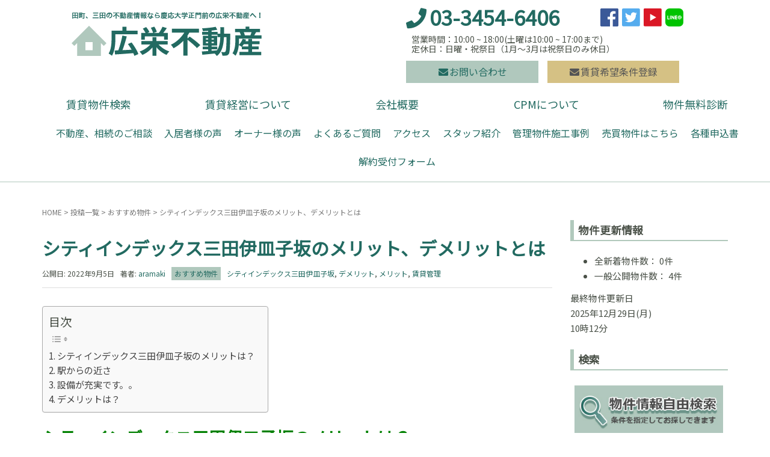

--- FILE ---
content_type: text/html; charset=UTF-8
request_url: https://www.tamachi-mansion.com/cat-property/isaragosaka/
body_size: 81521
content:
<!DOCTYPE html>
<html dir="ltr" lang="ja" prefix="og: https://ogp.me/ns#">
<head prefix="og: http://ogp.me/ns# fb: http://ogp.me/ns/fb# article: http://ogp.me/ns/article#">
	<meta charset="UTF-8">
	<meta name="viewport" content="width=device-width, initial-scale=1.0, minimum-scale=1.0" />
	
	<link rel="pingback" href="https://www.tamachi-mansion.com/wp2/xmlrpc.php" />
	<!--[if lt IE 9]>
	<script src="https://www.tamachi-mansion.com/wp2/wp-content/themes/koei/js/html5shiv.min.js"></script>
	<![endif]-->
	<title>シティインデックス三田伊皿子坂のメリット、デメリットとは - 広栄不動産｜田町、三田の賃貸マンション、不動産管理なら慶応大学正門前の広栄不動産へ！</title>

		<!-- All in One SEO 4.6.2 - aioseo.com -->
		<meta name="description" content="創業43年、地元密着の広栄不動産がシティインデックス三田伊皿子坂のメリット、デメリットを書いてます。田町・三田エリアのマンション,アパートなどの賃貸・管理・売買をやっています。" />
		<meta name="robots" content="max-image-preview:large" />
		<link rel="canonical" href="https://www.tamachi-mansion.com/cat-property/isaragosaka/" />
		<meta name="generator" content="All in One SEO (AIOSEO) 4.6.2" />
		<meta property="og:locale" content="ja_JP" />
		<meta property="og:site_name" content="広栄不動産｜田町、三田の賃貸マンション、不動産管理なら慶応大学正門前の広栄不動産へ！ -" />
		<meta property="og:type" content="article" />
		<meta property="og:title" content="シティインデックス三田伊皿子坂のメリット、デメリットとは - 広栄不動産｜田町、三田の賃貸マンション、不動産管理なら慶応大学正門前の広栄不動産へ！" />
		<meta property="og:description" content="創業43年、地元密着の広栄不動産がシティインデックス三田伊皿子坂のメリット、デメリットを書いてます。田町・三田エリアのマンション,アパートなどの賃貸・管理・売買をやっています。" />
		<meta property="og:url" content="https://www.tamachi-mansion.com/cat-property/isaragosaka/" />
		<meta property="og:image" content="https://www.tamachi-mansion.com/wp2/wp-content/uploads/2018/12/logo.png" />
		<meta property="og:image:secure_url" content="https://www.tamachi-mansion.com/wp2/wp-content/uploads/2018/12/logo.png" />
		<meta property="og:image:width" content="319" />
		<meta property="og:image:height" content="73" />
		<meta property="article:published_time" content="2022-09-05T02:36:39+00:00" />
		<meta property="article:modified_time" content="2022-09-05T02:44:36+00:00" />
		<meta property="article:publisher" content="https://www.facebook.com/pages/-/277526935699168" />
		<meta name="twitter:card" content="summary_large_image" />
		<meta name="twitter:site" content="@tamachi_mansion" />
		<meta name="twitter:title" content="シティインデックス三田伊皿子坂のメリット、デメリットとは - 広栄不動産｜田町、三田の賃貸マンション、不動産管理なら慶応大学正門前の広栄不動産へ！" />
		<meta name="twitter:description" content="創業43年、地元密着の広栄不動産がシティインデックス三田伊皿子坂のメリット、デメリットを書いてます。田町・三田エリアのマンション,アパートなどの賃貸・管理・売買をやっています。" />
		<meta name="twitter:creator" content="@tamachi_mansion" />
		<meta name="twitter:image" content="https://www.tamachi-mansion.com/wp2/wp-content/uploads/2018/12/logo.png" />
		<script type="application/ld+json" class="aioseo-schema">
			{"@context":"https:\/\/schema.org","@graph":[{"@type":"BlogPosting","@id":"https:\/\/www.tamachi-mansion.com\/cat-property\/isaragosaka\/#blogposting","name":"\u30b7\u30c6\u30a3\u30a4\u30f3\u30c7\u30c3\u30af\u30b9\u4e09\u7530\u4f0a\u76bf\u5b50\u5742\u306e\u30e1\u30ea\u30c3\u30c8\u3001\u30c7\u30e1\u30ea\u30c3\u30c8\u3068\u306f - \u5e83\u6804\u4e0d\u52d5\u7523\uff5c\u7530\u753a\u3001\u4e09\u7530\u306e\u8cc3\u8cb8\u30de\u30f3\u30b7\u30e7\u30f3\u3001\u4e0d\u52d5\u7523\u7ba1\u7406\u306a\u3089\u6176\u5fdc\u5927\u5b66\u6b63\u9580\u524d\u306e\u5e83\u6804\u4e0d\u52d5\u7523\u3078\uff01","headline":"\u30b7\u30c6\u30a3\u30a4\u30f3\u30c7\u30c3\u30af\u30b9\u4e09\u7530\u4f0a\u76bf\u5b50\u5742\u306e\u30e1\u30ea\u30c3\u30c8\u3001\u30c7\u30e1\u30ea\u30c3\u30c8\u3068\u306f","author":{"@id":"https:\/\/www.tamachi-mansion.com\/author\/admin\/#author"},"publisher":{"@id":"https:\/\/www.tamachi-mansion.com\/#organization"},"image":{"@type":"ImageObject","url":"https:\/\/www.tamachi-mansion.com\/wp2\/wp-content\/uploads\/2022\/09\/R0231954.jpg","width":640,"height":424},"datePublished":"2022-09-05T11:36:39+09:00","dateModified":"2022-09-05T11:44:36+09:00","inLanguage":"ja","mainEntityOfPage":{"@id":"https:\/\/www.tamachi-mansion.com\/cat-property\/isaragosaka\/#webpage"},"isPartOf":{"@id":"https:\/\/www.tamachi-mansion.com\/cat-property\/isaragosaka\/#webpage"},"articleSection":"\u304a\u3059\u3059\u3081\u7269\u4ef6, \u30b7\u30c6\u30a3\u30a4\u30f3\u30c7\u30c3\u30af\u30b9\u4e09\u7530\u4f0a\u76bf\u5b50\u5742, \u30c7\u30e1\u30ea\u30c3\u30c8, \u30e1\u30ea\u30c3\u30c8, \u8cc3\u8cb8\u7ba1\u7406"},{"@type":"BreadcrumbList","@id":"https:\/\/www.tamachi-mansion.com\/cat-property\/isaragosaka\/#breadcrumblist","itemListElement":[{"@type":"ListItem","@id":"https:\/\/www.tamachi-mansion.com\/#listItem","position":1,"name":"\u5bb6","item":"https:\/\/www.tamachi-mansion.com\/","nextItem":"https:\/\/www.tamachi-mansion.com\/category\/cat-property\/#listItem"},{"@type":"ListItem","@id":"https:\/\/www.tamachi-mansion.com\/category\/cat-property\/#listItem","position":2,"name":"\u304a\u3059\u3059\u3081\u7269\u4ef6","item":"https:\/\/www.tamachi-mansion.com\/category\/cat-property\/","nextItem":"https:\/\/www.tamachi-mansion.com\/cat-property\/isaragosaka\/#listItem","previousItem":"https:\/\/www.tamachi-mansion.com\/#listItem"},{"@type":"ListItem","@id":"https:\/\/www.tamachi-mansion.com\/cat-property\/isaragosaka\/#listItem","position":3,"name":"\u30b7\u30c6\u30a3\u30a4\u30f3\u30c7\u30c3\u30af\u30b9\u4e09\u7530\u4f0a\u76bf\u5b50\u5742\u306e\u30e1\u30ea\u30c3\u30c8\u3001\u30c7\u30e1\u30ea\u30c3\u30c8\u3068\u306f","previousItem":"https:\/\/www.tamachi-mansion.com\/category\/cat-property\/#listItem"}]},{"@type":"Organization","@id":"https:\/\/www.tamachi-mansion.com\/#organization","name":"\u5e83\u6804\u4e0d\u52d5\u7523\uff5c\u7530\u753a\u3001\u4e09\u7530\u306e\u8cc3\u8cb8\u30de\u30f3\u30b7\u30e7\u30f3\u3001\u4e0d\u52d5\u7523\u7ba1\u7406\u306a\u3089\u6176\u5fdc\u5927\u5b66\u6b63\u9580\u524d\u306e\u5e83\u6804\u4e0d\u52d5\u7523\u3078\uff01","url":"https:\/\/www.tamachi-mansion.com\/","logo":{"@type":"ImageObject","url":"https:\/\/www.tamachi-mansion.com\/wp2\/wp-content\/uploads\/2018\/12\/logo.png","@id":"https:\/\/www.tamachi-mansion.com\/cat-property\/isaragosaka\/#organizationLogo","width":319,"height":73,"caption":"\u5e83\u6804\u4e0d\u52d5\u7523\u30ed\u30b4"},"image":{"@id":"https:\/\/www.tamachi-mansion.com\/cat-property\/isaragosaka\/#organizationLogo"},"sameAs":["https:\/\/www.facebook.com\/pages\/-\/277526935699168","https:\/\/twitter.com\/tamachi_mansion","https:\/\/www.youtube.com\/channel\/UCrEi3WApcdT84aNEFkvHv4g"],"contactPoint":{"@type":"ContactPoint","telephone":"+81334546406","contactType":"Customer Support"}},{"@type":"Person","@id":"https:\/\/www.tamachi-mansion.com\/author\/admin\/#author","url":"https:\/\/www.tamachi-mansion.com\/author\/admin\/","name":"aramaki","image":{"@type":"ImageObject","@id":"https:\/\/www.tamachi-mansion.com\/cat-property\/isaragosaka\/#authorImage","url":"https:\/\/secure.gravatar.com\/avatar\/0effc0b429a2c1a92719c1cddef2cb7a?s=96&d=mm&r=g","width":96,"height":96,"caption":"aramaki"}},{"@type":"WebPage","@id":"https:\/\/www.tamachi-mansion.com\/cat-property\/isaragosaka\/#webpage","url":"https:\/\/www.tamachi-mansion.com\/cat-property\/isaragosaka\/","name":"\u30b7\u30c6\u30a3\u30a4\u30f3\u30c7\u30c3\u30af\u30b9\u4e09\u7530\u4f0a\u76bf\u5b50\u5742\u306e\u30e1\u30ea\u30c3\u30c8\u3001\u30c7\u30e1\u30ea\u30c3\u30c8\u3068\u306f - \u5e83\u6804\u4e0d\u52d5\u7523\uff5c\u7530\u753a\u3001\u4e09\u7530\u306e\u8cc3\u8cb8\u30de\u30f3\u30b7\u30e7\u30f3\u3001\u4e0d\u52d5\u7523\u7ba1\u7406\u306a\u3089\u6176\u5fdc\u5927\u5b66\u6b63\u9580\u524d\u306e\u5e83\u6804\u4e0d\u52d5\u7523\u3078\uff01","description":"\u5275\u696d43\u5e74\u3001\u5730\u5143\u5bc6\u7740\u306e\u5e83\u6804\u4e0d\u52d5\u7523\u304c\u30b7\u30c6\u30a3\u30a4\u30f3\u30c7\u30c3\u30af\u30b9\u4e09\u7530\u4f0a\u76bf\u5b50\u5742\u306e\u30e1\u30ea\u30c3\u30c8\u3001\u30c7\u30e1\u30ea\u30c3\u30c8\u3092\u66f8\u3044\u3066\u307e\u3059\u3002\u7530\u753a\u30fb\u4e09\u7530\u30a8\u30ea\u30a2\u306e\u30de\u30f3\u30b7\u30e7\u30f3,\u30a2\u30d1\u30fc\u30c8\u306a\u3069\u306e\u8cc3\u8cb8\u30fb\u7ba1\u7406\u30fb\u58f2\u8cb7\u3092\u3084\u3063\u3066\u3044\u307e\u3059\u3002","inLanguage":"ja","isPartOf":{"@id":"https:\/\/www.tamachi-mansion.com\/#website"},"breadcrumb":{"@id":"https:\/\/www.tamachi-mansion.com\/cat-property\/isaragosaka\/#breadcrumblist"},"author":{"@id":"https:\/\/www.tamachi-mansion.com\/author\/admin\/#author"},"creator":{"@id":"https:\/\/www.tamachi-mansion.com\/author\/admin\/#author"},"image":{"@type":"ImageObject","url":"https:\/\/www.tamachi-mansion.com\/wp2\/wp-content\/uploads\/2022\/09\/R0231954.jpg","@id":"https:\/\/www.tamachi-mansion.com\/cat-property\/isaragosaka\/#mainImage","width":640,"height":424},"primaryImageOfPage":{"@id":"https:\/\/www.tamachi-mansion.com\/cat-property\/isaragosaka\/#mainImage"},"datePublished":"2022-09-05T11:36:39+09:00","dateModified":"2022-09-05T11:44:36+09:00"},{"@type":"WebSite","@id":"https:\/\/www.tamachi-mansion.com\/#website","url":"https:\/\/www.tamachi-mansion.com\/","name":"\u5e83\u6804\u4e0d\u52d5\u7523\uff5c\u7530\u753a\u3001\u4e09\u7530\u306e\u8cc3\u8cb8\u30de\u30f3\u30b7\u30e7\u30f3\u3001\u4e0d\u52d5\u7523\u7ba1\u7406\u306a\u3089\u6176\u5fdc\u5927\u5b66\u6b63\u9580\u524d\u306e\u5e83\u6804\u4e0d\u52d5\u7523\u3078\uff01","alternateName":"\u5e83\u6804\u4e0d\u52d5\u7523","inLanguage":"ja","publisher":{"@id":"https:\/\/www.tamachi-mansion.com\/#organization"}}]}
		</script>
		<!-- All in One SEO -->

<link rel="alternate" type="application/rss+xml" title="広栄不動産｜田町、三田の賃貸マンション、不動産管理なら慶応大学正門前の広栄不動産へ！ &raquo; フィード" href="https://www.tamachi-mansion.com/feed/" />
<link rel="alternate" type="application/rss+xml" title="広栄不動産｜田町、三田の賃貸マンション、不動産管理なら慶応大学正門前の広栄不動産へ！ &raquo; コメントフィード" href="https://www.tamachi-mansion.com/comments/feed/" />
<script type="text/javascript">
/* <![CDATA[ */
window._wpemojiSettings = {"baseUrl":"https:\/\/s.w.org\/images\/core\/emoji\/15.0.3\/72x72\/","ext":".png","svgUrl":"https:\/\/s.w.org\/images\/core\/emoji\/15.0.3\/svg\/","svgExt":".svg","source":{"concatemoji":"https:\/\/www.tamachi-mansion.com\/wp2\/wp-includes\/js\/wp-emoji-release.min.js?ver=6.5.7"}};
/*! This file is auto-generated */
!function(i,n){var o,s,e;function c(e){try{var t={supportTests:e,timestamp:(new Date).valueOf()};sessionStorage.setItem(o,JSON.stringify(t))}catch(e){}}function p(e,t,n){e.clearRect(0,0,e.canvas.width,e.canvas.height),e.fillText(t,0,0);var t=new Uint32Array(e.getImageData(0,0,e.canvas.width,e.canvas.height).data),r=(e.clearRect(0,0,e.canvas.width,e.canvas.height),e.fillText(n,0,0),new Uint32Array(e.getImageData(0,0,e.canvas.width,e.canvas.height).data));return t.every(function(e,t){return e===r[t]})}function u(e,t,n){switch(t){case"flag":return n(e,"\ud83c\udff3\ufe0f\u200d\u26a7\ufe0f","\ud83c\udff3\ufe0f\u200b\u26a7\ufe0f")?!1:!n(e,"\ud83c\uddfa\ud83c\uddf3","\ud83c\uddfa\u200b\ud83c\uddf3")&&!n(e,"\ud83c\udff4\udb40\udc67\udb40\udc62\udb40\udc65\udb40\udc6e\udb40\udc67\udb40\udc7f","\ud83c\udff4\u200b\udb40\udc67\u200b\udb40\udc62\u200b\udb40\udc65\u200b\udb40\udc6e\u200b\udb40\udc67\u200b\udb40\udc7f");case"emoji":return!n(e,"\ud83d\udc26\u200d\u2b1b","\ud83d\udc26\u200b\u2b1b")}return!1}function f(e,t,n){var r="undefined"!=typeof WorkerGlobalScope&&self instanceof WorkerGlobalScope?new OffscreenCanvas(300,150):i.createElement("canvas"),a=r.getContext("2d",{willReadFrequently:!0}),o=(a.textBaseline="top",a.font="600 32px Arial",{});return e.forEach(function(e){o[e]=t(a,e,n)}),o}function t(e){var t=i.createElement("script");t.src=e,t.defer=!0,i.head.appendChild(t)}"undefined"!=typeof Promise&&(o="wpEmojiSettingsSupports",s=["flag","emoji"],n.supports={everything:!0,everythingExceptFlag:!0},e=new Promise(function(e){i.addEventListener("DOMContentLoaded",e,{once:!0})}),new Promise(function(t){var n=function(){try{var e=JSON.parse(sessionStorage.getItem(o));if("object"==typeof e&&"number"==typeof e.timestamp&&(new Date).valueOf()<e.timestamp+604800&&"object"==typeof e.supportTests)return e.supportTests}catch(e){}return null}();if(!n){if("undefined"!=typeof Worker&&"undefined"!=typeof OffscreenCanvas&&"undefined"!=typeof URL&&URL.createObjectURL&&"undefined"!=typeof Blob)try{var e="postMessage("+f.toString()+"("+[JSON.stringify(s),u.toString(),p.toString()].join(",")+"));",r=new Blob([e],{type:"text/javascript"}),a=new Worker(URL.createObjectURL(r),{name:"wpTestEmojiSupports"});return void(a.onmessage=function(e){c(n=e.data),a.terminate(),t(n)})}catch(e){}c(n=f(s,u,p))}t(n)}).then(function(e){for(var t in e)n.supports[t]=e[t],n.supports.everything=n.supports.everything&&n.supports[t],"flag"!==t&&(n.supports.everythingExceptFlag=n.supports.everythingExceptFlag&&n.supports[t]);n.supports.everythingExceptFlag=n.supports.everythingExceptFlag&&!n.supports.flag,n.DOMReady=!1,n.readyCallback=function(){n.DOMReady=!0}}).then(function(){return e}).then(function(){var e;n.supports.everything||(n.readyCallback(),(e=n.source||{}).concatemoji?t(e.concatemoji):e.wpemoji&&e.twemoji&&(t(e.twemoji),t(e.wpemoji)))}))}((window,document),window._wpemojiSettings);
/* ]]> */
</script>
<style id='wp-emoji-styles-inline-css' type='text/css'>

	img.wp-smiley, img.emoji {
		display: inline !important;
		border: none !important;
		box-shadow: none !important;
		height: 1em !important;
		width: 1em !important;
		margin: 0 0.07em !important;
		vertical-align: -0.1em !important;
		background: none !important;
		padding: 0 !important;
	}
</style>
<link rel='stylesheet' id='wp-block-library-css' href='https://www.tamachi-mansion.com/wp2/wp-includes/css/dist/block-library/style.min.css?ver=6.5.7' type='text/css' media='all' />
<style id='classic-theme-styles-inline-css' type='text/css'>
/*! This file is auto-generated */
.wp-block-button__link{color:#fff;background-color:#32373c;border-radius:9999px;box-shadow:none;text-decoration:none;padding:calc(.667em + 2px) calc(1.333em + 2px);font-size:1.125em}.wp-block-file__button{background:#32373c;color:#fff;text-decoration:none}
</style>
<style id='global-styles-inline-css' type='text/css'>
body{--wp--preset--color--black: #000000;--wp--preset--color--cyan-bluish-gray: #abb8c3;--wp--preset--color--white: #ffffff;--wp--preset--color--pale-pink: #f78da7;--wp--preset--color--vivid-red: #cf2e2e;--wp--preset--color--luminous-vivid-orange: #ff6900;--wp--preset--color--luminous-vivid-amber: #fcb900;--wp--preset--color--light-green-cyan: #7bdcb5;--wp--preset--color--vivid-green-cyan: #00d084;--wp--preset--color--pale-cyan-blue: #8ed1fc;--wp--preset--color--vivid-cyan-blue: #0693e3;--wp--preset--color--vivid-purple: #9b51e0;--wp--preset--gradient--vivid-cyan-blue-to-vivid-purple: linear-gradient(135deg,rgba(6,147,227,1) 0%,rgb(155,81,224) 100%);--wp--preset--gradient--light-green-cyan-to-vivid-green-cyan: linear-gradient(135deg,rgb(122,220,180) 0%,rgb(0,208,130) 100%);--wp--preset--gradient--luminous-vivid-amber-to-luminous-vivid-orange: linear-gradient(135deg,rgba(252,185,0,1) 0%,rgba(255,105,0,1) 100%);--wp--preset--gradient--luminous-vivid-orange-to-vivid-red: linear-gradient(135deg,rgba(255,105,0,1) 0%,rgb(207,46,46) 100%);--wp--preset--gradient--very-light-gray-to-cyan-bluish-gray: linear-gradient(135deg,rgb(238,238,238) 0%,rgb(169,184,195) 100%);--wp--preset--gradient--cool-to-warm-spectrum: linear-gradient(135deg,rgb(74,234,220) 0%,rgb(151,120,209) 20%,rgb(207,42,186) 40%,rgb(238,44,130) 60%,rgb(251,105,98) 80%,rgb(254,248,76) 100%);--wp--preset--gradient--blush-light-purple: linear-gradient(135deg,rgb(255,206,236) 0%,rgb(152,150,240) 100%);--wp--preset--gradient--blush-bordeaux: linear-gradient(135deg,rgb(254,205,165) 0%,rgb(254,45,45) 50%,rgb(107,0,62) 100%);--wp--preset--gradient--luminous-dusk: linear-gradient(135deg,rgb(255,203,112) 0%,rgb(199,81,192) 50%,rgb(65,88,208) 100%);--wp--preset--gradient--pale-ocean: linear-gradient(135deg,rgb(255,245,203) 0%,rgb(182,227,212) 50%,rgb(51,167,181) 100%);--wp--preset--gradient--electric-grass: linear-gradient(135deg,rgb(202,248,128) 0%,rgb(113,206,126) 100%);--wp--preset--gradient--midnight: linear-gradient(135deg,rgb(2,3,129) 0%,rgb(40,116,252) 100%);--wp--preset--font-size--small: 13px;--wp--preset--font-size--medium: 20px;--wp--preset--font-size--large: 36px;--wp--preset--font-size--x-large: 42px;--wp--preset--spacing--20: 0.44rem;--wp--preset--spacing--30: 0.67rem;--wp--preset--spacing--40: 1rem;--wp--preset--spacing--50: 1.5rem;--wp--preset--spacing--60: 2.25rem;--wp--preset--spacing--70: 3.38rem;--wp--preset--spacing--80: 5.06rem;--wp--preset--shadow--natural: 6px 6px 9px rgba(0, 0, 0, 0.2);--wp--preset--shadow--deep: 12px 12px 50px rgba(0, 0, 0, 0.4);--wp--preset--shadow--sharp: 6px 6px 0px rgba(0, 0, 0, 0.2);--wp--preset--shadow--outlined: 6px 6px 0px -3px rgba(255, 255, 255, 1), 6px 6px rgba(0, 0, 0, 1);--wp--preset--shadow--crisp: 6px 6px 0px rgba(0, 0, 0, 1);}:where(.is-layout-flex){gap: 0.5em;}:where(.is-layout-grid){gap: 0.5em;}body .is-layout-flex{display: flex;}body .is-layout-flex{flex-wrap: wrap;align-items: center;}body .is-layout-flex > *{margin: 0;}body .is-layout-grid{display: grid;}body .is-layout-grid > *{margin: 0;}:where(.wp-block-columns.is-layout-flex){gap: 2em;}:where(.wp-block-columns.is-layout-grid){gap: 2em;}:where(.wp-block-post-template.is-layout-flex){gap: 1.25em;}:where(.wp-block-post-template.is-layout-grid){gap: 1.25em;}.has-black-color{color: var(--wp--preset--color--black) !important;}.has-cyan-bluish-gray-color{color: var(--wp--preset--color--cyan-bluish-gray) !important;}.has-white-color{color: var(--wp--preset--color--white) !important;}.has-pale-pink-color{color: var(--wp--preset--color--pale-pink) !important;}.has-vivid-red-color{color: var(--wp--preset--color--vivid-red) !important;}.has-luminous-vivid-orange-color{color: var(--wp--preset--color--luminous-vivid-orange) !important;}.has-luminous-vivid-amber-color{color: var(--wp--preset--color--luminous-vivid-amber) !important;}.has-light-green-cyan-color{color: var(--wp--preset--color--light-green-cyan) !important;}.has-vivid-green-cyan-color{color: var(--wp--preset--color--vivid-green-cyan) !important;}.has-pale-cyan-blue-color{color: var(--wp--preset--color--pale-cyan-blue) !important;}.has-vivid-cyan-blue-color{color: var(--wp--preset--color--vivid-cyan-blue) !important;}.has-vivid-purple-color{color: var(--wp--preset--color--vivid-purple) !important;}.has-black-background-color{background-color: var(--wp--preset--color--black) !important;}.has-cyan-bluish-gray-background-color{background-color: var(--wp--preset--color--cyan-bluish-gray) !important;}.has-white-background-color{background-color: var(--wp--preset--color--white) !important;}.has-pale-pink-background-color{background-color: var(--wp--preset--color--pale-pink) !important;}.has-vivid-red-background-color{background-color: var(--wp--preset--color--vivid-red) !important;}.has-luminous-vivid-orange-background-color{background-color: var(--wp--preset--color--luminous-vivid-orange) !important;}.has-luminous-vivid-amber-background-color{background-color: var(--wp--preset--color--luminous-vivid-amber) !important;}.has-light-green-cyan-background-color{background-color: var(--wp--preset--color--light-green-cyan) !important;}.has-vivid-green-cyan-background-color{background-color: var(--wp--preset--color--vivid-green-cyan) !important;}.has-pale-cyan-blue-background-color{background-color: var(--wp--preset--color--pale-cyan-blue) !important;}.has-vivid-cyan-blue-background-color{background-color: var(--wp--preset--color--vivid-cyan-blue) !important;}.has-vivid-purple-background-color{background-color: var(--wp--preset--color--vivid-purple) !important;}.has-black-border-color{border-color: var(--wp--preset--color--black) !important;}.has-cyan-bluish-gray-border-color{border-color: var(--wp--preset--color--cyan-bluish-gray) !important;}.has-white-border-color{border-color: var(--wp--preset--color--white) !important;}.has-pale-pink-border-color{border-color: var(--wp--preset--color--pale-pink) !important;}.has-vivid-red-border-color{border-color: var(--wp--preset--color--vivid-red) !important;}.has-luminous-vivid-orange-border-color{border-color: var(--wp--preset--color--luminous-vivid-orange) !important;}.has-luminous-vivid-amber-border-color{border-color: var(--wp--preset--color--luminous-vivid-amber) !important;}.has-light-green-cyan-border-color{border-color: var(--wp--preset--color--light-green-cyan) !important;}.has-vivid-green-cyan-border-color{border-color: var(--wp--preset--color--vivid-green-cyan) !important;}.has-pale-cyan-blue-border-color{border-color: var(--wp--preset--color--pale-cyan-blue) !important;}.has-vivid-cyan-blue-border-color{border-color: var(--wp--preset--color--vivid-cyan-blue) !important;}.has-vivid-purple-border-color{border-color: var(--wp--preset--color--vivid-purple) !important;}.has-vivid-cyan-blue-to-vivid-purple-gradient-background{background: var(--wp--preset--gradient--vivid-cyan-blue-to-vivid-purple) !important;}.has-light-green-cyan-to-vivid-green-cyan-gradient-background{background: var(--wp--preset--gradient--light-green-cyan-to-vivid-green-cyan) !important;}.has-luminous-vivid-amber-to-luminous-vivid-orange-gradient-background{background: var(--wp--preset--gradient--luminous-vivid-amber-to-luminous-vivid-orange) !important;}.has-luminous-vivid-orange-to-vivid-red-gradient-background{background: var(--wp--preset--gradient--luminous-vivid-orange-to-vivid-red) !important;}.has-very-light-gray-to-cyan-bluish-gray-gradient-background{background: var(--wp--preset--gradient--very-light-gray-to-cyan-bluish-gray) !important;}.has-cool-to-warm-spectrum-gradient-background{background: var(--wp--preset--gradient--cool-to-warm-spectrum) !important;}.has-blush-light-purple-gradient-background{background: var(--wp--preset--gradient--blush-light-purple) !important;}.has-blush-bordeaux-gradient-background{background: var(--wp--preset--gradient--blush-bordeaux) !important;}.has-luminous-dusk-gradient-background{background: var(--wp--preset--gradient--luminous-dusk) !important;}.has-pale-ocean-gradient-background{background: var(--wp--preset--gradient--pale-ocean) !important;}.has-electric-grass-gradient-background{background: var(--wp--preset--gradient--electric-grass) !important;}.has-midnight-gradient-background{background: var(--wp--preset--gradient--midnight) !important;}.has-small-font-size{font-size: var(--wp--preset--font-size--small) !important;}.has-medium-font-size{font-size: var(--wp--preset--font-size--medium) !important;}.has-large-font-size{font-size: var(--wp--preset--font-size--large) !important;}.has-x-large-font-size{font-size: var(--wp--preset--font-size--x-large) !important;}
.wp-block-navigation a:where(:not(.wp-element-button)){color: inherit;}
:where(.wp-block-post-template.is-layout-flex){gap: 1.25em;}:where(.wp-block-post-template.is-layout-grid){gap: 1.25em;}
:where(.wp-block-columns.is-layout-flex){gap: 2em;}:where(.wp-block-columns.is-layout-grid){gap: 2em;}
.wp-block-pullquote{font-size: 1.5em;line-height: 1.6;}
</style>
<link rel='stylesheet' id='titan-adminbar-styles-css' href='https://www.tamachi-mansion.com/wp2/wp-content/plugins/anti-spam/assets/css/admin-bar.css?ver=7.3.5' type='text/css' media='all' />
<link rel='stylesheet' id='contact-form-7-css' href='https://www.tamachi-mansion.com/wp2/wp-content/plugins/contact-form-7/includes/css/styles.css?ver=5.9.5' type='text/css' media='all' />
<link rel='stylesheet' id='ez-toc-css' href='https://www.tamachi-mansion.com/wp2/wp-content/plugins/easy-table-of-contents/assets/css/screen.min.css?ver=2.0.66.1' type='text/css' media='all' />
<style id='ez-toc-inline-css' type='text/css'>
div#ez-toc-container .ez-toc-title {font-size: 120%;}div#ez-toc-container .ez-toc-title {font-weight: 500;}div#ez-toc-container ul li {font-size: 95%;}div#ez-toc-container ul li {font-weight: 500;}div#ez-toc-container nav ul ul li {font-size: 90%;}
.ez-toc-container-direction {direction: ltr;}.ez-toc-counter ul{counter-reset: item ;}.ez-toc-counter nav ul li a::before {content: counters(item, ".", decimal) ". ";display: inline-block;counter-increment: item;flex-grow: 0;flex-shrink: 0;margin-right: .2em; float: left; }.ez-toc-widget-direction {direction: ltr;}.ez-toc-widget-container ul{counter-reset: item ;}.ez-toc-widget-container nav ul li a::before {content: counters(item, ".", decimal) ". ";display: inline-block;counter-increment: item;flex-grow: 0;flex-shrink: 0;margin-right: .2em; float: left; }
</style>
<link rel='stylesheet' id='parent-style-css' href='https://www.tamachi-mansion.com/wp2/wp-content/themes/koei/style.css?ver=6.5.7' type='text/css' media='all' />
<link rel='stylesheet' id='child-style-css' href='https://www.tamachi-mansion.com/wp2/wp-content/themes/koei-child/style.css?ver=6.5.7' type='text/css' media='all' />
<link rel='stylesheet' id='koei-assets-css' href='https://www.tamachi-mansion.com/wp2/wp-content/themes/koei/css/assets.min.css?ver=6.5.7' type='text/css' media='all' />
<link rel='stylesheet' id='koei-css' href='https://www.tamachi-mansion.com/wp2/wp-content/themes/koei/style.min.css?ver=20240523024441' type='text/css' media='all' />
<link rel='stylesheet' id='koei-child-css' href='https://www.tamachi-mansion.com/wp2/wp-content/themes/koei-child/style.css?ver=20240523024441' type='text/css' media='all' />
<script type="text/javascript" src="https://www.tamachi-mansion.com/wp2/wp-includes/js/jquery/jquery.min.js?ver=3.7.1" id="jquery-core-js"></script>
<script type="text/javascript" src="https://www.tamachi-mansion.com/wp2/wp-includes/js/jquery/jquery-migrate.min.js?ver=3.4.1" id="jquery-migrate-js"></script>
<link rel="https://api.w.org/" href="https://www.tamachi-mansion.com/wp-json/" /><link rel="alternate" type="application/json" href="https://www.tamachi-mansion.com/wp-json/wp/v2/posts/5718" /><link rel="EditURI" type="application/rsd+xml" title="RSD" href="https://www.tamachi-mansion.com/wp2/xmlrpc.php?rsd" />
<meta name="generator" content="WordPress 6.5.7" />
<link rel='shortlink' href='https://www.tamachi-mansion.com/?p=5718' />
<link rel="alternate" type="application/json+oembed" href="https://www.tamachi-mansion.com/wp-json/oembed/1.0/embed?url=https%3A%2F%2Fwww.tamachi-mansion.com%2Fcat-property%2Fisaragosaka%2F" />
<link rel="alternate" type="text/xml+oembed" href="https://www.tamachi-mansion.com/wp-json/oembed/1.0/embed?url=https%3A%2F%2Fwww.tamachi-mansion.com%2Fcat-property%2Fisaragosaka%2F&#038;format=xml" />
		<style>
		/* Safari 6.1+ (10.0 is the latest version of Safari at this time) */
		@media (max-width: 991px) and (min-color-index: 0) and (-webkit-min-device-pixel-ratio: 0) { @media () {
			display: block !important;
			.header__col {
				width: 100%;
			}
		}}
		</style>
		<meta name="generator" content="Elementor 3.21.8; features: e_optimized_assets_loading, e_optimized_css_loading, e_font_icon_svg, additional_custom_breakpoints, e_lazyload; settings: css_print_method-external, google_font-enabled, font_display-swap">
			<style>
				.e-con.e-parent:nth-of-type(n+4):not(.e-lazyloaded):not(.e-no-lazyload),
				.e-con.e-parent:nth-of-type(n+4):not(.e-lazyloaded):not(.e-no-lazyload) * {
					background-image: none !important;
				}
				@media screen and (max-height: 1024px) {
					.e-con.e-parent:nth-of-type(n+3):not(.e-lazyloaded):not(.e-no-lazyload),
					.e-con.e-parent:nth-of-type(n+3):not(.e-lazyloaded):not(.e-no-lazyload) * {
						background-image: none !important;
					}
				}
				@media screen and (max-height: 640px) {
					.e-con.e-parent:nth-of-type(n+2):not(.e-lazyloaded):not(.e-no-lazyload),
					.e-con.e-parent:nth-of-type(n+2):not(.e-lazyloaded):not(.e-no-lazyload) * {
						background-image: none !important;
					}
				}
			</style>
			<style>a{color:#226a61}a:focus,a:active,a:hover{color:#3ec9b9}.site-branding a{color:#000}.responsive-nav a{color:#226a61;font-size:15px}.responsive-nav a small{color:#777;font-size:10px}.responsive-nav a:hover small,.responsive-nav a:active small,.responsive-nav .current-menu-item small,.responsive-nav .current-menu-ancestor small,.responsive-nav .current-menu-parent small,.responsive-nav .current_page_item small,.responsive-nav .current_page_parent small{color:#777}.responsive-nav .menu>.menu-item>a,.header--transparency.header--fixed--is_scrolled .responsive-nav .menu>.menu-item>a{background-color:transparent;padding:15px 15px}.responsive-nav .menu>.menu-item>a:hover,.responsive-nav .menu>.menu-item>a:active,.responsive-nav .menu>.current-menu-item>a,.responsive-nav .menu>.current-menu-ancestor>a,.responsive-nav .menu>.current-menu-parent>a,.responsive-nav .menu>.current_page_item>a,.responsive-nav .menu>.current_page_parent>a,.header--transparency.header--fixed--is_scrolled .responsive-nav .menu>.menu-item>a:hover,.header--transparency.header--fixed--is_scrolled .responsive-nav .menu>.menu-item>a:active,.header--transparency.header--fixed--is_scrolled .responsive-nav .menu>.current-menu-item>a,.header--transparency.header--fixed--is_scrolled .responsive-nav .menu>.current-menu-ancestor>a,.header--transparency.header--fixed--is_scrolled .responsive-nav .menu>.current-menu-parent>a,.header--transparency.header--fixed--is_scrolled .responsive-nav .menu>.current_page_item>a,.header--transparency.header--fixed--is_scrolled .responsive-nav .menu>.current_page_parent>a{background-color:transparent;color:#3ec9b9}.responsive-nav .sub-menu a{background-color:#000;color:#777}.responsive-nav .sub-menu a:hover,.responsive-nav .sub-menu a:active,.responsive-nav .sub-menu .current-menu-item a,.responsive-nav .sub-menu .current-menu-ancestor a,.responsive-nav .sub-menu .current-menu-parent a,.responsive-nav .sub-menu .current_page_item a,.responsive-nav .sub-menu .current_page_parent a{background-color:#191919;color:#337ab7}.off-canvas-nav{font-size:15px}.responsive-nav,.header--transparency.header--fixed--is_scrolled .responsive-nav{background-color:transparent}#responsive-btn{background-color:transparent;border-color:#eee;color:#000}#responsive-btn:hover{background-color:#f5f5f5;border-color:#eee;color:#000}.habakiri-slider__transparent-layer{background-color:rgba( 0,0,0, 0 )}.page-header{background-color:#222;color:#fff}.pagination>li>a{color:#226a61}.pagination>li>span{background-color:#226a61;border-color:#226a61}.pagination>li>a:focus,.pagination>li>a:hover,.pagination>li>span:focus,.pagination>li>span:hover{color:#3ec9b9}.header{background-color:#fff}.header--transparency.header--fixed--is_scrolled{background-color:#fff !important}.footer{background-color:#226a61}.footer-widget-area a{color:#ffffff}.footer-widget-area,.footer-widget-area .widget_calendar #wp-calendar caption{color:#ffffff}.footer-widget-area .widget_calendar #wp-calendar,.footer-widget-area .widget_calendar #wp-calendar *{border-color:#ffffff}@media(min-width:1200px){.responsive-nav{display:block}.off-canvas-nav,#responsive-btn{display:none !important}.header--2row{padding-bottom:0}.header--2row .header__col,.header--center .header__col{display:block}.header--2row .responsive-nav,.header--center .responsive-nav{margin-right:-1000px;margin-left:-1000px;padding-right:1000px;padding-left:1000px}.header--2row .site-branding,.header--center .site-branding{padding-bottom:0}.header--center .site-branding{text-align:center}}</style><link rel="icon" href="https://www.tamachi-mansion.com/wp2/wp-content/uploads/2024/05/cropped-favicon-32x32.png" sizes="32x32" />
<link rel="icon" href="https://www.tamachi-mansion.com/wp2/wp-content/uploads/2024/05/cropped-favicon-192x192.png" sizes="192x192" />
<link rel="apple-touch-icon" href="https://www.tamachi-mansion.com/wp2/wp-content/uploads/2024/05/cropped-favicon-180x180.png" />
<meta name="msapplication-TileImage" content="https://www.tamachi-mansion.com/wp2/wp-content/uploads/2024/05/cropped-favicon-270x270.png" />
		<style type="text/css" id="wp-custom-css">
			.mw_wp_form form .form-row p {
  margin: 0;
  position: relative;
  display: inline-block;
}
.mw_wp_form form .form-row p span {
  position: absolute;
  top: 50%;
  -webkit-transform: translateY(-50%);
          transform: translateY(-50%);
  right: -35px;
  font-size: 12px;
  background-color: red;
  color: #FFF;
  display: inline;
  padding: 5px;
  line-height: 1;
  border-radius: 5px;
}
.mw_wp_form form .form-row label {
  margin: 0px 0;
  position: relative;
}
.mw_wp_form form .form-row label span {
  position: absolute;
  top: 50%;
  -webkit-transform: translateY(-50%);
          transform: translateY(-50%);
  right: -35px;
  font-size: 12px;
  background-color: red;
  color: #FFF;
  display: inline;
  padding: 5px;
  line-height: 1;
  border-radius: 5px;
}
.mw_wp_form form .form-row .form-row-2col {
  display: grid;
  grid-template-columns: 1fr 1fr;
}
.mw_wp_form form .form-row .form-row-2col .mwform-zip-field {
  display: -webkit-box;
  display: -ms-flexbox;
  display: flex;
}
.mw_wp_form form .form-row .form-row-2col .mwform-zip-field input {
  -webkit-box-flex: 1;
      -ms-flex-positive: 1;
          flex-grow: 1;
  margin: 0 5px;
}
.mw_wp_form form .form-row .form-row-2col .form-row-2col-input.select-input {
  display: -webkit-box;
  display: -ms-flexbox;
  display: flex;
  -ms-flex-wrap: wrap;
      flex-wrap: wrap;
}
.mw_wp_form form .form-row .form-row-2col .form-row-2col-input.select-input label {
  display: block;
}
.mw_wp_form form .form-row .form-row-2col .form-row-2col-input.select-input select {
  width: 100%;
/*   height: 100%;
  -webkit-box-flex: 1;
      -ms-flex-positive: 1;
          flex-grow: 1;
  max-height: 40px; */
}
.mw_wp_form form .form-row .mwform-checkbox-field label {
  position: static;
}
.mw_wp_form form .form-row .mwform-checkbox-field label span {
  position: static;
  background-color: #FFF;
  color: #000;
  font-size: initial;
}


/*youtube埋め込み*/
.youtube1 {
  position: relative;
  width: 100%;
  height: 0;
  padding-bottom: 56.25%;
  overflow: hidden;
  margin-bottom: 50px;
}
.youtube1 iframe {
  width: 100%;
  height: 100%;
  position: absolute;
  top: 0;
  left: 0;
}
/*youtube埋め込み終了*/ 


		</style>
			<meta name="thumbnail" content="https://www.tamachi-mansion.com/wp2/wp-content/uploads/2022/09/R0231954.jpg" />	<link href="https://fonts.googleapis.com/css?family=Noto+Sans+JP" rel="stylesheet">
	<link rel="stylesheet" href="https://use.fontawesome.com/releases/v5.6.3/css/all.css" integrity="sha384-UHRtZLI+pbxtHCWp1t77Bi1L4ZtiqrqD80Kn4Z8NTSRyMA2Fd33n5dQ8lWUE00s/" crossorigin="anonymous">
	<script type="text/javascript" src="https://www.tamachi-mansion.com/bukken/option/bukken_count.js?update=1767037613" charset="shift-jis"></script>
	<!-- Global site tag (gtag.js) - Google Analytics -->
	<script async="" src="https://www.googletagmanager.com/gtag/js?id=UA-34012652-1"></script>
	<script>
	  window.dataLayer = window.dataLayer || [];
	  function gtag(){dataLayer.push(arguments);}
	  gtag('js', new Date());

	  gtag('config', 'UA-34012652-1');
	</script>
</head>
<body class="post-template-default single single-post postid-5718 single-format-standard blog-template-single-right-sidebar elementor-default elementor-kit-6824">
<div id="container">
	<header id="header" class="header header--2row ">
				<div class="container">
			<div class="row header__content">
				<div class="flex">
          <div class="dp50">
<div class="site-branding">
		<div class="site-branding__heading">
		<a href="https://www.tamachi-mansion.com/" rel="home"><img src="https://www.tamachi-mansion.com/wp2/wp-content/uploads/2018/12/logo.png" alt="広栄不動産｜田町、三田の賃貸マンション、不動産管理なら慶応大学正門前の広栄不動産へ！" class="site-branding__logo" /></a>	</div>
	<!-- end .site-branding --></div>
</div>
          <div class="dp50"><div class="widget"><div class="header-right-container">
<div class="flex">
<div class="dp67 phone-num"><a href="tel:0334546406"><i class="fas fa-phone"></i><span>03-3454-6406</span></a></div>
<div class="dp33 flex f-center sns-icons">
<p><a href="https://www.facebook.com/pages/%E6%A0%AA%E5%BC%8F%E4%BC%9A%E7%A4%BE-%E5%BA%83%E6%A0%84%E4%B8%8D%E5%8B%95%E7%94%A3/277526935699168"><img decoding="async" src="/wp2/wp-content/themes/koei-child/images/facebook.png" alt="facebook"></a></p>
<p><a href="https://twitter.com/tamachi_mansion"><img decoding="async" src="/wp2/wp-content/themes/koei-child/images/twitter.png" alt="twitter"></a></p>
<p><a href="https://www.youtube.com/channel/UCrEi3WApcdT84aNEFkvHv4g"><img decoding="async" src="/wp2/wp-content/themes/koei-child/images/youtube.png" alt="youtube"></a></p>
<p><a href="https://www.tamachi-mansion.com/lineat/"><img decoding="async" src="/wp2/wp-content/themes/koei-child/images/lineat.png" alt="line@"></a></p>
</div>
</div>
<p class="min-tex">営業時間：10:00 ~ 18:00(土曜は10:00 ~ 17:00まで)<br/>
定休日：日曜・祝祭日（1月～3月は祝祭日のみ休日）</p>
<div class="flex">
<div class="dp50 contact-btn"><a href="https://www.tamachi-mansion.com/mp/cf_cgi2/toiawase.htm"><i class="fas fa-envelope fa-fw"></i>お問い合わせ</a></div>
<div class="dp50 signup-btn"><a href="https://www.tamachi-mansion.com/mp/cf_cgi1/kiboujoken.htm"><i class="fas fa-envelope fa-fw"></i>賃貸希望条件登録</a></div>
</div>
</div></div></div>
				<!-- end .header__col --></div>
			<!-- end .row --></div>
		<!-- end .container --></div>
    <div class="global-nav-wrapper">
          <div class="Toggle">
            Menu
          </div>
					
<nav class="NavMenu global-nav g-nav-deco clearfix" role="navigation">
	<ul class="flex f-center g-nav-list"><li id="menu-item-1240" class="g-topitem menu-item menu-item-type-custom menu-item-object-custom menu-item-1240"><a href="https://www.tamachi-mansion.com/c/p/search.php?c=0">賃貸物件検索</a></li>
<li id="menu-item-40" class="g-topitem menu-item menu-item-type-post_type menu-item-object-page menu-item-40"><a href="https://www.tamachi-mansion.com/lease-management/">賃貸経営について</a></li>
<li id="menu-item-39" class="g-topitem menu-item menu-item-type-post_type menu-item-object-page menu-item-39"><a href="https://www.tamachi-mansion.com/overview/">会社概要</a></li>
<li id="menu-item-42" class="g-topitem menu-item menu-item-type-post_type menu-item-object-page menu-item-42"><a href="https://www.tamachi-mansion.com/about-cpm/">CPMについて</a></li>
<li id="menu-item-43" class="g-topitem menu-item menu-item-type-custom menu-item-object-custom menu-item-43"><a href="https://www.tamachi-mansion.com/bukken-muryousindan/">物件無料診断</a></li>
<li id="menu-item-44" class="g-subitem menu-item menu-item-type-post_type menu-item-object-page menu-item-44"><a href="https://www.tamachi-mansion.com/inheritance/">不動産、相続のご相談</a></li>
<li id="menu-item-46" class="g-subitem menu-item menu-item-type-taxonomy menu-item-object-category menu-item-46"><a href="https://www.tamachi-mansion.com/category/cat-voice/">入居者様の声</a></li>
<li id="menu-item-1241" class="g-subitem menu-item menu-item-type-taxonomy menu-item-object-category menu-item-1241"><a href="https://www.tamachi-mansion.com/category/cat-ornervoice/">オーナー様の声</a></li>
<li id="menu-item-47" class="g-subitem menu-item menu-item-type-post_type menu-item-object-page menu-item-47"><a href="https://www.tamachi-mansion.com/qanda/">よくあるご質問</a></li>
<li id="menu-item-48" class="g-subitem menu-item menu-item-type-post_type menu-item-object-page menu-item-48"><a href="https://www.tamachi-mansion.com/access/">アクセス</a></li>
<li id="menu-item-49" class="g-subitem menu-item menu-item-type-custom menu-item-object-custom menu-item-49"><a href="https://www.tamachi-mansion.com/overview/#overview03">スタッフ紹介</a></li>
<li id="menu-item-50" class="g-subitem menu-item menu-item-type-taxonomy menu-item-object-category menu-item-50"><a href="https://www.tamachi-mansion.com/category/cat-management/">管理物件施工事例</a></li>
<li id="menu-item-51" class="g-subitem menu-item menu-item-type-custom menu-item-object-custom menu-item-51"><a href="https://www.athome.co.jp/buy/estate/030322/list/">売買物件はこちら</a></li>
<li id="menu-item-6285" class="menu-item menu-item-type-post_type menu-item-object-page menu-item-6285"><a href="https://www.tamachi-mansion.com/%e5%90%84%e7%a8%ae%e7%94%b3%e8%be%bc%e6%9b%b8%e3%83%80%e3%82%a6%e3%83%b3%e3%83%ad%e3%83%bc%e3%83%89/">各種申込書</a></li>
<li id="menu-item-6340" class="menu-item menu-item-type-post_type menu-item-object-page menu-item-6340"><a href="https://www.tamachi-mansion.com/edit-form/">解約受付フォーム</a></li>
</ul><!-- end .global-nav --></nav>
    </div>
			<!-- end #header --></header>
		<PageMap>
		<DataObject type="thumbnail">
			<Attribute name="src" value="https://www.tamachi-mansion.com/wp2/wp-content/uploads/2022/09/R0231954.jpg"/>
			<Attribute name="width" value="100"/>
			<Attribute name="height" value="130"/>
		</DataObject>
	</PageMap>
		<div id="contents">
		

<div class="sub-page-contents">
	<div class="container">
	<div class="row">
		<div class="col-md-9">
			<main id="main" role="main">

				<div class="breadcrumbs"><a href="https://www.tamachi-mansion.com/">HOME</a> &gt; <a href="https://www.tamachi-mansion.com/all-post/">投稿一覧</a> &gt; <a href="https://www.tamachi-mansion.com/category/cat-property/">おすすめ物件</a> &gt; <strong>シティインデックス三田伊皿子坂のメリット、デメリットとは</strong></div>				<article class="article article--single post-5718 post type-post status-publish format-standard has-post-thumbnail hentry category-cat-property tag-876 tag-191 tag-633 tag-213">
	<div class="entry">
						<h1 class="entry__title entry-title">シティインデックス三田伊皿子坂のメリット、デメリットとは</h1>
								<div class="entry-meta">
			<ul class="entry-meta__list">
				<li class="entry-meta__item published"><time datetime="2022-09-05T11:36:39+09:00">公開日: 2022年9月5日</time></li><li class="entry-meta__item updated hidden"><time datetime="2022-09-05T11:44:36+09:00">更新日: 2022年9月5日</time></li><li class="entry-meta__item vCard author">著者: <a href="https://www.tamachi-mansion.com/author/admin/"><span class="fn">aramaki</span></a></li><li class="entry-meta__item categories">   <a href="https://www.tamachi-mansion.com/category/cat-property/" class="archive-cat">おすすめ物件</a></li><li class="entry-meta__item tags">  <a href="https://www.tamachi-mansion.com/tag/%e3%82%b7%e3%83%86%e3%82%a3%e3%82%a4%e3%83%b3%e3%83%87%e3%83%83%e3%82%af%e3%82%b9%e4%b8%89%e7%94%b0%e4%bc%8a%e7%9a%bf%e5%ad%90%e5%9d%82/" rel="tag">シティインデックス三田伊皿子坂</a>, <a href="https://www.tamachi-mansion.com/tag/%e3%83%87%e3%83%a1%e3%83%aa%e3%83%83%e3%83%88/" rel="tag">デメリット</a>, <a href="https://www.tamachi-mansion.com/tag/%e3%83%a1%e3%83%aa%e3%83%83%e3%83%88/" rel="tag">メリット</a>, <a href="https://www.tamachi-mansion.com/tag/%e8%b3%83%e8%b2%b8%e7%ae%a1%e7%90%86/" rel="tag">賃貸管理</a></li>			</ul>
		<!-- end .entry-meta --></div>
						<div class="entry__content entry-content">
			<div id="ez-toc-container" class="ez-toc-v2_0_66_1 counter-hierarchy ez-toc-counter ez-toc-grey ez-toc-container-direction">
<p class="ez-toc-title">目次</p>
<label for="ez-toc-cssicon-toggle-item-6952daad24562" class="ez-toc-cssicon-toggle-label"><span class=""><span class="eztoc-hide" style="display:none;">Toggle</span><span class="ez-toc-icon-toggle-span"><svg style="fill: #999;color:#999" xmlns="http://www.w3.org/2000/svg" class="list-377408" width="20px" height="20px" viewBox="0 0 24 24" fill="none"><path d="M6 6H4v2h2V6zm14 0H8v2h12V6zM4 11h2v2H4v-2zm16 0H8v2h12v-2zM4 16h2v2H4v-2zm16 0H8v2h12v-2z" fill="currentColor"></path></svg><svg style="fill: #999;color:#999" class="arrow-unsorted-368013" xmlns="http://www.w3.org/2000/svg" width="10px" height="10px" viewBox="0 0 24 24" version="1.2" baseProfile="tiny"><path d="M18.2 9.3l-6.2-6.3-6.2 6.3c-.2.2-.3.4-.3.7s.1.5.3.7c.2.2.4.3.7.3h11c.3 0 .5-.1.7-.3.2-.2.3-.5.3-.7s-.1-.5-.3-.7zM5.8 14.7l6.2 6.3 6.2-6.3c.2-.2.3-.5.3-.7s-.1-.5-.3-.7c-.2-.2-.4-.3-.7-.3h-11c-.3 0-.5.1-.7.3-.2.2-.3.5-.3.7s.1.5.3.7z"/></svg></span></span></label><input type="checkbox"  id="ez-toc-cssicon-toggle-item-6952daad24562"  aria-label="Toggle" /><nav><ul class='ez-toc-list ez-toc-list-level-1 ' ><li class='ez-toc-page-1 ez-toc-heading-level-2'><a class="ez-toc-link ez-toc-heading-1" href="#%E3%82%B7%E3%83%86%E3%82%A3%E3%82%A4%E3%83%B3%E3%83%87%E3%83%83%E3%82%AF%E3%82%B9%E4%B8%89%E7%94%B0%E4%BC%8A%E7%9A%BF%E5%AD%90%E5%9D%82%E3%81%AE%E3%83%A1%E3%83%AA%E3%83%83%E3%83%88%E3%81%AF%EF%BC%9F" title="シティインデックス三田伊皿子坂のメリットは？">シティインデックス三田伊皿子坂のメリットは？</a></li><li class='ez-toc-page-1 ez-toc-heading-level-2'><a class="ez-toc-link ez-toc-heading-2" href="#%E9%A7%85%E3%81%8B%E3%82%89%E3%81%AE%E8%BF%91%E3%81%95" title="駅からの近さ">駅からの近さ</a></li><li class='ez-toc-page-1 ez-toc-heading-level-2'><a class="ez-toc-link ez-toc-heading-3" href="#%E8%A8%AD%E5%82%99%E3%81%8C%E5%85%85%E5%AE%9F%E3%81%A7%E3%81%99%E3%80%82%E3%80%82" title="設備が充実です。。">設備が充実です。。</a></li><li class='ez-toc-page-1 ez-toc-heading-level-2'><a class="ez-toc-link ez-toc-heading-4" href="#%E3%83%87%E3%83%A1%E3%83%AA%E3%83%83%E3%83%88%E3%81%AF%EF%BC%9F" title="デメリットは？">デメリットは？</a></li></ul></nav></div>
<h2><span class="ez-toc-section" id="%E3%82%B7%E3%83%86%E3%82%A3%E3%82%A4%E3%83%B3%E3%83%87%E3%83%83%E3%82%AF%E3%82%B9%E4%B8%89%E7%94%B0%E4%BC%8A%E7%9A%BF%E5%AD%90%E5%9D%82%E3%81%AE%E3%83%A1%E3%83%AA%E3%83%83%E3%83%88%E3%81%AF%EF%BC%9F"></span><span style="color: #008000;">シティインデックス三田伊皿子坂のメリットは？</span><span class="ez-toc-section-end"></span></h2>
<p><a href="https://www.tamachi-mansion.com/wp2/wp-content/uploads/2022/09/R0231954.jpg"><img fetchpriority="high" decoding="async" class="aligncenter size-full wp-image-5728" src="https://www.tamachi-mansion.com/wp2/wp-content/uploads/2022/09/R0231954.jpg" alt="" width="640" height="424" srcset="https://www.tamachi-mansion.com/wp2/wp-content/uploads/2022/09/R0231954.jpg 640w, https://www.tamachi-mansion.com/wp2/wp-content/uploads/2022/09/R0231954-240x160.jpg 240w" sizes="(max-width: 640px) 100vw, 640px" /></a></p>
<p>&nbsp;</p>
<p>当社管理物件が空くので、メリット２つにデメリット1つをご紹介させていただきます！</p>
<p>&nbsp;</p>
<h2><span class="ez-toc-section" id="%E9%A7%85%E3%81%8B%E3%82%89%E3%81%AE%E8%BF%91%E3%81%95"></span><span style="color: #008000;">駅からの近さ</span><span class="ez-toc-section-end"></span></h2>
<p>&nbsp;</p>
<p>何といっても「泉岳寺駅」徒歩2分の好立地にあるのが良いですね！</p>
<p>あとは、最近できた「高輪ゲートウェイ駅」徒歩8分です。</p>
<p>&nbsp;</p>
<p>先日行ってみましたが、「高輪ゲートウェイ駅」は駅前の状況としてはこれからのようですが、</p>
<p>JRは品川駅・田町駅から歩くと、だいぶ遠いので利便性が良くなりました。</p>
<p>&nbsp;</p>
<p>さらには、スーパー徒歩2分、コンビニエンスストア徒歩1分と便利ですね！</p>
<p>まったく関係はありませんが、徒歩3分のところに豆大福で有名な「松島屋」があります。(*^-^*)</p>
<p>行く価値があります！！</p>
<p>&nbsp;</p>
<p>&nbsp;</p>
<p>&nbsp;</p>
<h2><span class="ez-toc-section" id="%E8%A8%AD%E5%82%99%E3%81%8C%E5%85%85%E5%AE%9F%E3%81%A7%E3%81%99%E3%80%82%E3%80%82"></span><span style="color: #008000;">設備が充実です。。</span><span class="ez-toc-section-end"></span></h2>
<p>&nbsp;</p>
<p>ダブルオートロック、防犯カメラ、管理人日勤と安心ですね。</p>
<p>自転車置場、バイク置き場、駐車場があります。お部屋によってはペット飼育相談です。</p>
<p>&nbsp;</p>
<p><a href="https://www.tamachi-mansion.com/wp2/wp-content/uploads/2022/09/R0231949.jpg"><img decoding="async" class="aligncenter size-full wp-image-5727" src="https://www.tamachi-mansion.com/wp2/wp-content/uploads/2022/09/R0231949.jpg" alt="" width="640" height="424" srcset="https://www.tamachi-mansion.com/wp2/wp-content/uploads/2022/09/R0231949.jpg 640w, https://www.tamachi-mansion.com/wp2/wp-content/uploads/2022/09/R0231949-240x160.jpg 240w" sizes="(max-width: 640px) 100vw, 640px" /></a></p>
<p>&nbsp;</p>
<p>&nbsp;</p>
<p>お部屋の中は白を基調としたお部屋で明るい印象があります。</p>
<p>日当たりも良好♪</p>
<p><a href="https://www.tamachi-mansion.com/wp2/wp-content/uploads/2022/09/R0231935.jpg"><img decoding="async" class="aligncenter size-full wp-image-5725" src="https://www.tamachi-mansion.com/wp2/wp-content/uploads/2022/09/R0231935.jpg" alt="" width="640" height="424" srcset="https://www.tamachi-mansion.com/wp2/wp-content/uploads/2022/09/R0231935.jpg 640w, https://www.tamachi-mansion.com/wp2/wp-content/uploads/2022/09/R0231935-240x160.jpg 240w" sizes="(max-width: 640px) 100vw, 640px" /></a></p>
<p>&nbsp;</p>
<p>収納豊富で、設備も追い焚き、3口ガスシステムキッチン、ウォシュレットと充実！！</p>
<p>このキッチンの広さはなかなか無いと思います。</p>
<p><a href="https://www.tamachi-mansion.com/wp2/wp-content/uploads/2022/09/R0231918.jpg"><img loading="lazy" decoding="async" class="aligncenter size-full wp-image-5722" src="https://www.tamachi-mansion.com/wp2/wp-content/uploads/2022/09/R0231918.jpg" alt="" width="640" height="424" srcset="https://www.tamachi-mansion.com/wp2/wp-content/uploads/2022/09/R0231918.jpg 640w, https://www.tamachi-mansion.com/wp2/wp-content/uploads/2022/09/R0231918-240x160.jpg 240w" sizes="(max-width: 640px) 100vw, 640px" /></a> <a href="https://www.tamachi-mansion.com/wp2/wp-content/uploads/2022/09/R0231922.jpg"><img loading="lazy" decoding="async" class="aligncenter size-full wp-image-5723" src="https://www.tamachi-mansion.com/wp2/wp-content/uploads/2022/09/R0231922.jpg" alt="" width="640" height="424" srcset="https://www.tamachi-mansion.com/wp2/wp-content/uploads/2022/09/R0231922.jpg 640w, https://www.tamachi-mansion.com/wp2/wp-content/uploads/2022/09/R0231922-240x160.jpg 240w" sizes="(max-width: 640px) 100vw, 640px" /></a> <a href="https://www.tamachi-mansion.com/wp2/wp-content/uploads/2022/09/R0231926.jpg"><img loading="lazy" decoding="async" class="aligncenter size-full wp-image-5724" src="https://www.tamachi-mansion.com/wp2/wp-content/uploads/2022/09/R0231926.jpg" alt="" width="640" height="424" srcset="https://www.tamachi-mansion.com/wp2/wp-content/uploads/2022/09/R0231926.jpg 640w, https://www.tamachi-mansion.com/wp2/wp-content/uploads/2022/09/R0231926-240x160.jpg 240w" sizes="(max-width: 640px) 100vw, 640px" /></a> <a href="https://www.tamachi-mansion.com/wp2/wp-content/uploads/2022/09/R0231929.jpg"><img loading="lazy" decoding="async" class="aligncenter size-full wp-image-5729" src="https://www.tamachi-mansion.com/wp2/wp-content/uploads/2022/09/R0231929.jpg" alt="" width="640" height="424" srcset="https://www.tamachi-mansion.com/wp2/wp-content/uploads/2022/09/R0231929.jpg 640w, https://www.tamachi-mansion.com/wp2/wp-content/uploads/2022/09/R0231929-240x160.jpg 240w" sizes="(max-width: 640px) 100vw, 640px" /></a></p>
<p>&nbsp;</p>
<p>坂の上にあるマンションになるため、目の前に大きな建物がないのでお部屋も明るいです。</p>
<h2><a href="https://www.tamachi-mansion.com/wp2/wp-content/uploads/2022/09/R0231944.jpg"><img loading="lazy" decoding="async" class="aligncenter size-full wp-image-5726" src="https://www.tamachi-mansion.com/wp2/wp-content/uploads/2022/09/R0231944.jpg" alt="" width="640" height="424" srcset="https://www.tamachi-mansion.com/wp2/wp-content/uploads/2022/09/R0231944.jpg 640w, https://www.tamachi-mansion.com/wp2/wp-content/uploads/2022/09/R0231944-240x160.jpg 240w" sizes="(max-width: 640px) 100vw, 640px" /></a></h2>
<h2></h2>
<h2><span class="ez-toc-section" id="%E3%83%87%E3%83%A1%E3%83%AA%E3%83%83%E3%83%88%E3%81%AF%EF%BC%9F"></span><span style="color: #008000;">デメリットは？</span><span class="ez-toc-section-end"></span></h2>
<p>&nbsp;</p>
<p>泉岳寺駅まで少しですが坂道です。</p>
<p>ただ、徒歩2分なのでずっと続くわけではないです。</p>
<p>気になる方はグーグルマップを見てみてくださいね。</p>
<p>&nbsp;</p>
<p>シティインデックス三田伊皿子坂の</p>
<p>詳細は<a href="https://www.tamachi-mansion.com/bukken/syousai/3/15379ssi.html">こちら</a>（契約済みの場合リンク切れになっております。）</p>
<p>&nbsp;</p>
<p>&nbsp;</p>
<p>創業43年、地元密着で田町・三田エリアのマンション,アパートなどの</p>
<p>賃貸・管理・売買をやっています。</p>
<p>&nbsp;</p>
<p>当社のホームページはこちら。</p>
<p><a href="http://www.tamachi-mansion.com/bukken/bukken.html">https://www.tamachi-mansion.com/</a></p>
<p>賃貸経営のページはこちら。</p>
<p><a href="https://www.tamachi-mansion.com/lease-management/">https://www.tamachi-mansion.com/lease-management/</a></p>
<p>&nbsp;</p>
		<!-- end .entry__content --></div>
			<!-- end .entry --></div>

		 
	</article>
<aside class="post-under-widgetarea">
  <div class="widget under-post"><div class="flex">
<div class="dp25">
<a href="https://www.tamachi-mansion.com/bukken/g_bukkenph0.html" class="flex under-post-block">
田町<br>賃貸マンションの<br>物件一覧はこちら
</a>
</div>
<div class="dp25">
<a href="https://www.tamachi-mansion.com/c/s/search.php?sb=0&tm=15" class="flex under-post-block">
田町エリア<br>シングル<br>新着物件
</a>
</div>
<div class="dp25">
<a href="https://www.tamachi-mansion.com/c/s/search.php?sb=0&tm=16" class="flex under-post-block">
田町エリア<br>ファミリー<br>新着物件
</a>
</div>
<div class="dp25">
<a href="https://www.tamachi-mansion.com/lease-management/" class="flex under-post-block">
オーナー様へ<br>賃貸経営について
</a>
</div>
</div></div><div class="widget under-post"><div class="flex f-center under-post-box">
<div class="dp50">
<a href="https://www.tamachi-mansion.com/mp/cf_cgi1/kiboujoken.htm"><img decoding="async" src="https://www.tamachi-mansion.com/wp2/wp-content/themes/koei-child/images/side-ban003.jpg" alt="希望条件登録はこちら"></a>
</div>
<div class="dp50">
<a href="https://www.tamachi-mansion.com/bukken-muryousindan/"><img decoding="async" src="https://www.tamachi-mansion.com/wp2/wp-content/themes/koei-child/images/side-ban004.jpg" alt="物件無料診断はこちら"></a>
</div>  
</div></div></aside>				
			<!-- end #main --></main>
		<!-- end .col-md-9 --></div>
		<div class="col-md-3">
			<aside id="sub">
	<div class="sidebar"><div id="block-12" class="widget sidebar-widget widget_block">
<h2 class="wp-block-heading">物件更新情報</h2>
</div><div id="block-7" class="widget sidebar-widget widget_block"><div>
 <ul>
   <li>全新着物件数：
     <script type="text/javascript">
     <!--
       // 「全新着物件数」の数字のみ出力
       document.write(c_allnew);
     // -->
     </script>件
   </li>
   <li>一般公開物件数：
     <script type="text/javascript">
     <!--
       // 「一般公開物件数」の数字のみ出力
       document.write(c_open);  
     // -->
     </script>件
   </li>
 </ul>
 <p>最終物件更新日<br>
   <script type="text/javascript">
   <!--
     // 最終物件更新日を出力
     document.write(c_lastupdated_year +"年"
     + c_lastupdated_mon +"月" 
     + c_lastupdated_date +"日"
     +  "(" + c_lastupdated_day + ")" 
     + "\<br\>"
     + c_lastupdated_time +"時" 
     + c_lastupdated_min +"分" );  
   // -->
   </script>
 </p>
</div></div><div id="block-13" class="widget sidebar-widget widget_block">
<h2 class="wp-block-heading">検索</h2>
</div><div id="block-8" class="widget sidebar-widget widget_block"><div class="flex f-center side-search-list">
<a href="https://www.tamachi-mansion.com/c/p/search.php?c=0&j=0"><img decoding="async" src="https://www.tamachi-mansion.com/wp2/wp-content/themes/koei-child/images/side-ban001.jpg" alt="物件情報自由検索"></a>
<a href="https://www.tamachi-mansion.com/bukken/g_bukkenph0.html
"><img decoding="async" src="https://www.tamachi-mansion.com/wp2/wp-content/themes/koei-child/images/side-ban002.jpg" alt="マンション名から探せます"></a>
<a href="https://www.tamachi-mansion.com/mp/cf_cgi1/kiboujoken.htm"><img decoding="async" src="https://www.tamachi-mansion.com/wp2/wp-content/themes/koei-child/images/side-ban003.jpg" alt="賃貸希望条件登録はこちら"></a>
</div>
</div><div id="block-14" class="widget sidebar-widget widget_block">
<h2 class="wp-block-heading">SNS</h2>
</div><div id="block-9" class="widget sidebar-widget widget_block"><div class="twitterbox">
<a class="twitter-timeline" href="https://twitter.com/tamachi_mansion?ref_src=twsrc%5Etfw">Tweets by tamachi_mansion</a> <script async src="https://platform.twitter.com/widgets.js" charset="utf-8"></script>
</div>
<div class="flex f-center side-search-list">
<a href="https://www.youtube.com/channel/UCrEi3WApcdT84aNEFkvHv4g"><img decoding="async" src="https://www.tamachi-mansion.com/wp2/wp-content/themes/koei-child/images/youtube-ban.png" alt="Youtube"></a>
<a href="https://www.facebook.com/pages/%E6%A0%AA%E5%BC%8F%E4%BC%9A%E7%A4%BE-%E5%BA%83%E6%A0%84%E4%B8%8D%E5%8B%95%E7%94%A3/277526935699168"><img decoding="async" src="https://www.tamachi-mansion.com/wp2/wp-content/themes/koei-child/images/facebook-ban.png" alt="facebook"></a>
</div></div><div id="block-15" class="widget sidebar-widget widget_block">
<h2 class="wp-block-heading">リンク</h2>
</div><div id="block-11" class="widget sidebar-widget widget_block"><div class="flex f-center side-search-list">
<a href="https://www.tokyo-takken.or.jp/"><img decoding="async" src="https://www.tamachi-mansion.com/wp2/wp-content/themes/koei-child/images/takken.png" alt="東京都宅建協会"></a>
<a href="http://www.irem-japan.org/"><img decoding="async" src="https://www.tamachi-mansion.com/wp2/wp-content/themes/koei-child/images/irem.png" alt="IREM"></a>  
</div></div><div id="tag_cloud-3" class="widget sidebar-widget widget_tag_cloud"><h2 class="sidebar-widget__title h4">タグ</h2>
<div class="tagcloud"><a href="https://www.tamachi-mansion.com/tag/%e3%81%8a%e9%83%a8%e5%b1%8b%e6%8e%a2%e3%81%97/" class="tag-cloud-link tag-link-20 tag-link-position-1" style="font-size: 15.969230769231pt;" aria-label="お部屋探し (77個の項目)">お部屋探し<span class="tag-link-count"> (77)</span></a>
<a href="https://www.tamachi-mansion.com/tag/%e3%82%aa%e3%83%bc%e3%83%8a%e3%83%bc%e6%a7%98/" class="tag-cloud-link tag-link-18 tag-link-position-2" style="font-size: 15.538461538462pt;" aria-label="オーナー様 (66個の項目)">オーナー様<span class="tag-link-count"> (66)</span></a>
<a href="https://www.tamachi-mansion.com/tag/%e3%82%ad%e3%83%a3%e3%83%83%e3%82%b7%e3%83%a5%e3%83%95%e3%83%ad%e3%83%bc%e3%83%84%e3%83%aa%e3%83%bc/" class="tag-cloud-link tag-link-26 tag-link-position-3" style="font-size: 8.8615384615385pt;" aria-label="キャッシュフローツリー (7個の項目)">キャッシュフローツリー<span class="tag-link-count"> (7)</span></a>
<a href="https://www.tamachi-mansion.com/tag/%e3%82%b0%e3%83%bc%e3%82%b0%e3%83%ab/" class="tag-cloud-link tag-link-284 tag-link-position-4" style="font-size: 8.8615384615385pt;" aria-label="グーグル (7個の項目)">グーグル<span class="tag-link-count"> (7)</span></a>
<a href="https://www.tamachi-mansion.com/tag/%e3%82%b0%e3%83%bc%e3%82%b0%e3%83%ab%e3%82%af%e3%83%81%e3%82%b3%e3%83%9f/" class="tag-cloud-link tag-link-489 tag-link-position-5" style="font-size: 9.8666666666667pt;" aria-label="グーグルクチコミ (10個の項目)">グーグルクチコミ<span class="tag-link-count"> (10)</span></a>
<a href="https://www.tamachi-mansion.com/tag/%e3%82%b0%e3%83%bc%e3%82%b0%e3%83%ab%e5%8f%a3%e3%82%b3%e3%83%9f/" class="tag-cloud-link tag-link-558 tag-link-position-6" style="font-size: 8.8615384615385pt;" aria-label="グーグル口コミ (7個の項目)">グーグル口コミ<span class="tag-link-count"> (7)</span></a>
<a href="https://www.tamachi-mansion.com/tag/%e3%82%bb%e3%83%9f%e3%83%8a%e3%83%bc/" class="tag-cloud-link tag-link-851 tag-link-position-7" style="font-size: 10.871794871795pt;" aria-label="セミナー (14個の項目)">セミナー<span class="tag-link-count"> (14)</span></a>
<a href="https://www.tamachi-mansion.com/tag/%e3%83%8b%e3%83%a5%e3%83%bc%e3%82%b9%e3%83%ac%e3%82%bf%e3%83%bc/" class="tag-cloud-link tag-link-349 tag-link-position-8" style="font-size: 11.015384615385pt;" aria-label="ニュースレター (15個の項目)">ニュースレター<span class="tag-link-count"> (15)</span></a>
<a href="https://www.tamachi-mansion.com/tag/%e3%83%9b%e3%83%bc%e3%83%a0%e3%82%b9%e3%83%86%e3%83%bc%e3%82%b8%e3%83%b3%e3%82%b0/" class="tag-cloud-link tag-link-550 tag-link-position-9" style="font-size: 8.8615384615385pt;" aria-label="ホームステージング (7個の項目)">ホームステージング<span class="tag-link-count"> (7)</span></a>
<a href="https://www.tamachi-mansion.com/tag/%e3%83%9e%e3%83%b3%e3%82%b7%e3%83%a7%e3%83%b3/" class="tag-cloud-link tag-link-70 tag-link-position-10" style="font-size: 9.5794871794872pt;" aria-label="マンション (9個の項目)">マンション<span class="tag-link-count"> (9)</span></a>
<a href="https://www.tamachi-mansion.com/tag/%e3%83%aa%e3%83%8e%e3%83%99%e3%83%bc%e3%82%b7%e3%83%a7%e3%83%b3/" class="tag-cloud-link tag-link-55 tag-link-position-11" style="font-size: 11.015384615385pt;" aria-label="リノベーション (15個の項目)">リノベーション<span class="tag-link-count"> (15)</span></a>
<a href="https://www.tamachi-mansion.com/tag/%e3%83%aa%e3%83%95%e3%82%a9%e3%83%bc%e3%83%a0/" class="tag-cloud-link tag-link-47 tag-link-position-12" style="font-size: 13.45641025641pt;" aria-label="リフォーム (34個の項目)">リフォーム<span class="tag-link-count"> (34)</span></a>
<a href="https://www.tamachi-mansion.com/tag/%e4%b8%89%e7%94%b0/" class="tag-cloud-link tag-link-142 tag-link-position-13" style="font-size: 17.333333333333pt;" aria-label="三田 (119個の項目)">三田<span class="tag-link-count"> (119)</span></a>
<a href="https://www.tamachi-mansion.com/tag/%e4%b8%89%e7%94%b0%e3%82%ad%e3%83%a3%e3%83%b3%e3%83%91%e3%82%b9/" class="tag-cloud-link tag-link-264 tag-link-position-14" style="font-size: 10.65641025641pt;" aria-label="三田キャンパス (13個の項目)">三田キャンパス<span class="tag-link-count"> (13)</span></a>
<a href="https://www.tamachi-mansion.com/tag/%e4%b8%89%e7%94%b0%e3%82%b7%e3%83%a3%e3%82%b9%e3%82%bf%e3%83%bc%e3%83%9e%e3%83%b3%e3%82%b7%e3%83%a7%e3%83%b3/" class="tag-cloud-link tag-link-439 tag-link-position-15" style="font-size: 10.369230769231pt;" aria-label="三田シャスターマンション (12個の項目)">三田シャスターマンション<span class="tag-link-count"> (12)</span></a>
<a href="https://www.tamachi-mansion.com/tag/%e4%b8%8d%e5%8b%95%e7%94%a3/" class="tag-cloud-link tag-link-36 tag-link-position-16" style="font-size: 20.707692307692pt;" aria-label="不動産 (357個の項目)">不動産<span class="tag-link-count"> (357)</span></a>
<a href="https://www.tamachi-mansion.com/tag/%e4%b8%8d%e5%8b%95%e7%94%a3%e4%bc%9a%e7%a4%be/" class="tag-cloud-link tag-link-58 tag-link-position-17" style="font-size: 10.369230769231pt;" aria-label="不動産会社 (12個の項目)">不動産会社<span class="tag-link-count"> (12)</span></a>
<a href="https://www.tamachi-mansion.com/tag/%e4%b8%8d%e5%8b%95%e7%94%a3%e6%8a%95%e8%b3%87/" class="tag-cloud-link tag-link-27 tag-link-position-18" style="font-size: 8pt;" aria-label="不動産投資 (5個の項目)">不動産投資<span class="tag-link-count"> (5)</span></a>
<a href="https://www.tamachi-mansion.com/tag/%e5%85%a5%e5%b1%85%e8%80%85%e6%a7%98/" class="tag-cloud-link tag-link-274 tag-link-position-19" style="font-size: 11.446153846154pt;" aria-label="入居者様 (17個の項目)">入居者様<span class="tag-link-count"> (17)</span></a>
<a href="https://www.tamachi-mansion.com/tag/%e5%8b%95%e7%94%bb/" class="tag-cloud-link tag-link-60 tag-link-position-20" style="font-size: 8.8615384615385pt;" aria-label="動画 (7個の項目)">動画<span class="tag-link-count"> (7)</span></a>
<a href="https://www.tamachi-mansion.com/tag/%e5%8f%a3%e3%82%b3%e3%83%9f/" class="tag-cloud-link tag-link-258 tag-link-position-21" style="font-size: 8.5025641025641pt;" aria-label="口コミ (6個の項目)">口コミ<span class="tag-link-count"> (6)</span></a>
<a href="https://www.tamachi-mansion.com/tag/%e5%9c%b0%e5%85%83/" class="tag-cloud-link tag-link-269 tag-link-position-22" style="font-size: 12.523076923077pt;" aria-label="地元 (25個の項目)">地元<span class="tag-link-count"> (25)</span></a>
<a href="https://www.tamachi-mansion.com/tag/%e5%a3%b2%e5%8d%b4/" class="tag-cloud-link tag-link-794 tag-link-position-23" style="font-size: 8.8615384615385pt;" aria-label="売却 (7個の項目)">売却<span class="tag-link-count"> (7)</span></a>
<a href="https://www.tamachi-mansion.com/tag/%e5%ad%90%e4%be%9b/" class="tag-cloud-link tag-link-432 tag-link-position-24" style="font-size: 11.015384615385pt;" aria-label="子供 (15個の項目)">子供<span class="tag-link-count"> (15)</span></a>
<a href="https://www.tamachi-mansion.com/tag/%e5%ad%90%e8%82%b2%e3%81%a6/" class="tag-cloud-link tag-link-129 tag-link-position-25" style="font-size: 15.394871794872pt;" aria-label="子育て (63個の項目)">子育て<span class="tag-link-count"> (63)</span></a>
<a href="https://www.tamachi-mansion.com/tag/%e5%ba%83%e6%a0%84%e4%b8%8d%e5%8b%95%e7%94%a3/" class="tag-cloud-link tag-link-181 tag-link-position-26" style="font-size: 10.369230769231pt;" aria-label="広栄不動産 (12個の項目)">広栄不動産<span class="tag-link-count"> (12)</span></a>
<a href="https://www.tamachi-mansion.com/tag/%e6%85%b6%e5%bf%9c%e5%a4%a7%e5%ad%a6/" class="tag-cloud-link tag-link-124 tag-link-position-27" style="font-size: 11.876923076923pt;" aria-label="慶応大学 (20個の項目)">慶応大学<span class="tag-link-count"> (20)</span></a>
<a href="https://www.tamachi-mansion.com/tag/%e6%96%b0%e5%9e%8b%e3%82%b3%e3%83%ad%e3%83%8a%e3%82%a6%e3%82%a3%e3%83%ab%e3%82%b9/" class="tag-cloud-link tag-link-671 tag-link-position-28" style="font-size: 10.369230769231pt;" aria-label="新型コロナウィルス (12個の項目)">新型コロナウィルス<span class="tag-link-count"> (12)</span></a>
<a href="https://www.tamachi-mansion.com/tag/%e7%94%b0%e7%94%ba/" class="tag-cloud-link tag-link-33 tag-link-position-29" style="font-size: 22pt;" aria-label="田町 (542個の項目)">田町<span class="tag-link-count"> (542)</span></a>
<a href="https://www.tamachi-mansion.com/tag/%e7%9b%b8%e7%b6%9a/" class="tag-cloud-link tag-link-40 tag-link-position-30" style="font-size: 13.671794871795pt;" aria-label="相続 (36個の項目)">相続<span class="tag-link-count"> (36)</span></a>
<a href="https://www.tamachi-mansion.com/tag/%e7%9b%b8%e7%b6%9a%e3%82%a2%e3%83%89%e3%83%90%e3%82%a4%e3%82%b6%e3%83%bc/" class="tag-cloud-link tag-link-38 tag-link-position-31" style="font-size: 8.8615384615385pt;" aria-label="相続アドバイザー (7個の項目)">相続アドバイザー<span class="tag-link-count"> (7)</span></a>
<a href="https://www.tamachi-mansion.com/tag/%e7%ae%a1%e7%90%86/" class="tag-cloud-link tag-link-92 tag-link-position-32" style="font-size: 8.8615384615385pt;" aria-label="管理 (7個の項目)">管理<span class="tag-link-count"> (7)</span></a>
<a href="https://www.tamachi-mansion.com/tag/%e7%ae%a1%e7%90%86%e4%bc%9a%e7%a4%be/" class="tag-cloud-link tag-link-23 tag-link-position-33" style="font-size: 17.835897435897pt;" aria-label="管理会社 (141個の項目)">管理会社<span class="tag-link-count"> (141)</span></a>
<a href="https://www.tamachi-mansion.com/tag/%e7%ae%a1%e7%90%86%e7%89%a9%e4%bb%b6/" class="tag-cloud-link tag-link-35 tag-link-position-34" style="font-size: 15.538461538462pt;" aria-label="管理物件 (67個の項目)">管理物件<span class="tag-link-count"> (67)</span></a>
<a href="https://www.tamachi-mansion.com/tag/%e7%b1%b3%e5%9b%bd%e4%b8%8d%e5%8b%95%e7%94%a3%e7%b5%8c%e5%96%b6%e7%ae%a1%e7%90%86%e5%a3%ab/" class="tag-cloud-link tag-link-240 tag-link-position-35" style="font-size: 10.153846153846pt;" aria-label="米国不動産経営管理士 (11個の項目)">米国不動産経営管理士<span class="tag-link-count"> (11)</span></a>
<a href="https://www.tamachi-mansion.com/tag/%e8%80%81%e8%88%97/" class="tag-cloud-link tag-link-440 tag-link-position-36" style="font-size: 9.8666666666667pt;" aria-label="老舗 (10個の項目)">老舗<span class="tag-link-count"> (10)</span></a>
<a href="https://www.tamachi-mansion.com/tag/%e8%b3%83%e8%b2%b8/" class="tag-cloud-link tag-link-71 tag-link-position-37" style="font-size: 19.774358974359pt;" aria-label="賃貸 (264個の項目)">賃貸<span class="tag-link-count"> (264)</span></a>
<a href="https://www.tamachi-mansion.com/tag/%e8%b3%83%e8%b2%b8%e7%89%a9%e4%bb%b6/" class="tag-cloud-link tag-link-93 tag-link-position-38" style="font-size: 8.8615384615385pt;" aria-label="賃貸物件 (7個の項目)">賃貸物件<span class="tag-link-count"> (7)</span></a>
<a href="https://www.tamachi-mansion.com/tag/%e8%b3%83%e8%b2%b8%e7%ae%a1%e7%90%86/" class="tag-cloud-link tag-link-213 tag-link-position-39" style="font-size: 16.830769230769pt;" aria-label="賃貸管理 (102個の項目)">賃貸管理<span class="tag-link-count"> (102)</span></a>
<a href="https://www.tamachi-mansion.com/tag/%e8%b3%83%e8%b2%b8%e7%ae%a1%e7%90%86%e4%bc%9a%e7%a4%be/" class="tag-cloud-link tag-link-679 tag-link-position-40" style="font-size: 9.5794871794872pt;" aria-label="賃貸管理会社 (9個の項目)">賃貸管理会社<span class="tag-link-count"> (9)</span></a>
<a href="https://www.tamachi-mansion.com/tag/%e8%b3%83%e8%b2%b8%e7%ae%a1%e7%90%86%e7%89%a9%e4%bb%b6/" class="tag-cloud-link tag-link-290 tag-link-position-41" style="font-size: 12.666666666667pt;" aria-label="賃貸管理物件 (26個の項目)">賃貸管理物件<span class="tag-link-count"> (26)</span></a>
<a href="https://www.tamachi-mansion.com/tag/%e9%81%8b%e5%8b%95%e4%bc%9a/" class="tag-cloud-link tag-link-190 tag-link-position-42" style="font-size: 8.5025641025641pt;" aria-label="運動会 (6個の項目)">運動会<span class="tag-link-count"> (6)</span></a>
<a href="https://www.tamachi-mansion.com/tag/%e9%81%ba%e8%a8%80/" class="tag-cloud-link tag-link-39 tag-link-position-43" style="font-size: 9.8666666666667pt;" aria-label="遺言 (10個の項目)">遺言<span class="tag-link-count"> (10)</span></a>
<a href="https://www.tamachi-mansion.com/tag/%e9%81%ba%e8%a8%80%e6%9b%b8/" class="tag-cloud-link tag-link-41 tag-link-position-44" style="font-size: 8.8615384615385pt;" aria-label="遺言書 (7個の項目)">遺言書<span class="tag-link-count"> (7)</span></a>
<a href="https://www.tamachi-mansion.com/tag/%ef%bd%83%ef%bd%90%ef%bd%8d/" class="tag-cloud-link tag-link-29 tag-link-position-45" style="font-size: 12.164102564103pt;" aria-label="ＣＰＭ (22個の項目)">ＣＰＭ<span class="tag-link-count"> (22)</span></a></div>
</div></div><!-- #sub --></aside>
		<!-- end .col-md-3 --></div>
	<!-- end .row --></div>
<!-- end .container --></div>
<!-- end .sub-page-contents --></div>

			<!-- end #contents --></div>
 <div class="submenu">
  <nav class="footer-submenu">
    <ul class="flex f-center f-nav-list"><li id="menu-item-87" class="menu-item menu-item-type-post_type menu-item-object-page menu-item-87"><a href="https://www.tamachi-mansion.com/disclaimer/">免責事項</a></li>
<li id="menu-item-84" class="menu-item menu-item-type-post_type menu-item-object-page menu-item-privacy-policy menu-item-84"><a rel="privacy-policy" href="https://www.tamachi-mansion.com/privacy-policy/">プライバシーポリシー</a></li>
<li id="menu-item-83" class="menu-item menu-item-type-post_type menu-item-object-page menu-item-83"><a href="https://www.tamachi-mansion.com/access/">アクセス</a></li>
</ul>  </nav>
 </div>
 
	<footer id="footer" class="footer">
				
				<div class="footer-widget-area">
			<div class="container">
				<div class="row">
					<div id="custom_html-6" class="widget_text col-md-4 widget footer-widget widget_custom_html"><div class="textwidget custom-html-widget"><div class="footer-logo"><a href="https://www.tamachi-mansion.com/"><img src="https://www.tamachi-mansion.com/wp2/wp-content/themes/koei-child/images/logo_wh.png" alt="広栄不動産白ロゴ"></a>
</div></div></div><div id="nav_menu-2" class="col-md-4 widget footer-widget widget_nav_menu"><h2 class="footer-widget__title">メニュー</h2>
<div class="menu-%e3%82%b0%e3%83%ad%e3%83%bc%e3%83%90%e3%83%ab%e3%83%a1%e3%83%8b%e3%83%a5%e3%83%bc-container"><ul id="menu-%e3%82%b0%e3%83%ad%e3%83%bc%e3%83%90%e3%83%ab%e3%83%a1%e3%83%8b%e3%83%a5%e3%83%bc-1" class="menu"><li class="g-topitem menu-item menu-item-type-custom menu-item-object-custom menu-item-1240"><a href="https://www.tamachi-mansion.com/c/p/search.php?c=0">賃貸物件検索</a></li>
<li class="g-topitem menu-item menu-item-type-post_type menu-item-object-page menu-item-40"><a href="https://www.tamachi-mansion.com/lease-management/">賃貸経営について</a></li>
<li class="g-topitem menu-item menu-item-type-post_type menu-item-object-page menu-item-39"><a href="https://www.tamachi-mansion.com/overview/">会社概要</a></li>
<li class="g-topitem menu-item menu-item-type-post_type menu-item-object-page menu-item-42"><a href="https://www.tamachi-mansion.com/about-cpm/">CPMについて</a></li>
<li class="g-topitem menu-item menu-item-type-custom menu-item-object-custom menu-item-43"><a href="https://www.tamachi-mansion.com/bukken-muryousindan/">物件無料診断</a></li>
<li class="g-subitem menu-item menu-item-type-post_type menu-item-object-page menu-item-44"><a href="https://www.tamachi-mansion.com/inheritance/">不動産、相続のご相談</a></li>
<li class="g-subitem menu-item menu-item-type-taxonomy menu-item-object-category menu-item-46"><a href="https://www.tamachi-mansion.com/category/cat-voice/">入居者様の声</a></li>
<li class="g-subitem menu-item menu-item-type-taxonomy menu-item-object-category menu-item-1241"><a href="https://www.tamachi-mansion.com/category/cat-ornervoice/">オーナー様の声</a></li>
<li class="g-subitem menu-item menu-item-type-post_type menu-item-object-page menu-item-47"><a href="https://www.tamachi-mansion.com/qanda/">よくあるご質問</a></li>
<li class="g-subitem menu-item menu-item-type-post_type menu-item-object-page menu-item-48"><a href="https://www.tamachi-mansion.com/access/">アクセス</a></li>
<li class="g-subitem menu-item menu-item-type-custom menu-item-object-custom menu-item-49"><a href="https://www.tamachi-mansion.com/overview/#overview03">スタッフ紹介</a></li>
<li class="g-subitem menu-item menu-item-type-taxonomy menu-item-object-category menu-item-50"><a href="https://www.tamachi-mansion.com/category/cat-management/">管理物件施工事例</a></li>
<li class="g-subitem menu-item menu-item-type-custom menu-item-object-custom menu-item-51"><a href="https://www.athome.co.jp/buy/estate/030322/list/">売買物件はこちら</a></li>
<li class="menu-item menu-item-type-post_type menu-item-object-page menu-item-6285"><a href="https://www.tamachi-mansion.com/%e5%90%84%e7%a8%ae%e7%94%b3%e8%be%bc%e6%9b%b8%e3%83%80%e3%82%a6%e3%83%b3%e3%83%ad%e3%83%bc%e3%83%89/">各種申込書</a></li>
<li class="menu-item menu-item-type-post_type menu-item-object-page menu-item-6340"><a href="https://www.tamachi-mansion.com/edit-form/">解約受付フォーム</a></li>
</ul></div></div><div id="nav_menu-3" class="col-md-4 widget footer-widget widget_nav_menu"><h2 class="footer-widget__title">その他</h2>
<div class="menu-%e3%81%9d%e3%81%ae%e4%bb%96%e3%83%a1%e3%83%8b%e3%83%a5%e3%83%bc-container"><ul id="menu-%e3%81%9d%e3%81%ae%e4%bb%96%e3%83%a1%e3%83%8b%e3%83%a5%e3%83%bc" class="menu"><li id="menu-item-1224" class="menu-item menu-item-type-custom menu-item-object-custom menu-item-1224"><a href="https://www.tamachi-mansion.com/mp/cf_cgi2/toiawase.htm">お問い合わせ</a></li>
<li id="menu-item-93" class="menu-item menu-item-type-custom menu-item-object-custom menu-item-93"><a href="https://www.tamachi-mansion.com/mp/cf_cgi1/kiboujoken.htm">希望条件登録</a></li>
<li id="menu-item-88" class="menu-item menu-item-type-post_type menu-item-object-page menu-item-88"><a href="https://www.tamachi-mansion.com/disclaimer/">免責事項</a></li>
<li id="menu-item-89" class="f-menu-margin menu-item menu-item-type-post_type menu-item-object-page menu-item-privacy-policy menu-item-89"><a rel="privacy-policy" href="https://www.tamachi-mansion.com/privacy-policy/">プライバシーポリシー</a></li>
<li id="menu-item-95" class="menu-item menu-item-type-custom menu-item-object-custom menu-item-95"><a href="https://www.facebook.com/pages/%E6%A0%AA%E5%BC%8F%E4%BC%9A%E7%A4%BE-%E5%BA%83%E6%A0%84%E4%B8%8D%E5%8B%95%E7%94%A3/277526935699168">Facebook</a></li>
<li id="menu-item-96" class="menu-item menu-item-type-custom menu-item-object-custom menu-item-96"><a href="https://twitter.com/tamachi_mansion">Twitter</a></li>
<li id="menu-item-97" class="menu-item menu-item-type-custom menu-item-object-custom menu-item-97"><a href="https://www.youtube.com/channel/UCrEi3WApcdT84aNEFkvHv4g">YouTube</a></li>
<li id="menu-item-98" class="menu-item menu-item-type-custom menu-item-object-custom menu-item-98"><a href="https://www.tamachi-mansion.com/lineat/">Line@</a></li>
</ul></div></div>				<!-- end .row --></div>
			<!-- end .container --></div>
		<!-- end .footer-widget-area --></div>
		
		<div class="copyright">
			<div class="container">
				c 株式会社広栄不動産 ALL RIGHTS RESERVED.
			<!-- end .container --></div>
		<!-- end .copyright --></div>
			<!-- end #footer --></footer>
<!-- end #container --></div>
		<script>
      jQuery( function( $ ) {
       $('.Toggle').click(function() {
        $(this).toggleClass('active');

       if ($(this).hasClass('active')) {
        $('.NavMenu').addClass('active');　 //クラスを付与
       } else {
        $('.NavMenu').removeClass('active'); //クラスを外す
       }
       });
      });
		</script>
					<script type='text/javascript'>
				const lazyloadRunObserver = () => {
					const lazyloadBackgrounds = document.querySelectorAll( `.e-con.e-parent:not(.e-lazyloaded)` );
					const lazyloadBackgroundObserver = new IntersectionObserver( ( entries ) => {
						entries.forEach( ( entry ) => {
							if ( entry.isIntersecting ) {
								let lazyloadBackground = entry.target;
								if( lazyloadBackground ) {
									lazyloadBackground.classList.add( 'e-lazyloaded' );
								}
								lazyloadBackgroundObserver.unobserve( entry.target );
							}
						});
					}, { rootMargin: '200px 0px 200px 0px' } );
					lazyloadBackgrounds.forEach( ( lazyloadBackground ) => {
						lazyloadBackgroundObserver.observe( lazyloadBackground );
					} );
				};
				const events = [
					'DOMContentLoaded',
					'elementor/lazyload/observe',
				];
				events.forEach( ( event ) => {
					document.addEventListener( event, lazyloadRunObserver );
				} );
			</script>
			<script type="text/javascript" src="https://www.tamachi-mansion.com/wp2/wp-content/plugins/contact-form-7/includes/swv/js/index.js?ver=5.9.5" id="swv-js"></script>
<script type="text/javascript" id="contact-form-7-js-extra">
/* <![CDATA[ */
var wpcf7 = {"api":{"root":"https:\/\/www.tamachi-mansion.com\/wp-json\/","namespace":"contact-form-7\/v1"}};
/* ]]> */
</script>
<script type="text/javascript" src="https://www.tamachi-mansion.com/wp2/wp-content/plugins/contact-form-7/includes/js/index.js?ver=5.9.5" id="contact-form-7-js"></script>
<script type="text/javascript" src="https://www.tamachi-mansion.com/wp2/wp-content/themes/koei/js/app.min.js?ver=6.5.7" id="koei-js"></script>
</body>
</html>


--- FILE ---
content_type: text/css
request_url: https://www.tamachi-mansion.com/wp2/wp-content/themes/koei-child/style.css?ver=6.5.7
body_size: 15898
content:
@charset "utf-8";
/*
 Theme Name:   koei-Child
 Template:     koei
*/

/****Common****/

body { font-size:16px; font-family: "Noto Sans JP"; color:#4a5148; }
a img:hover { opacity: 0.7; }
@-ms-viewport { width: auto; initial-scale: 1; }

/****flexbox Copyright (c) 2018 Vladimir Carrer****/

* {box-sizing: border-box;}

.flex{display: flex; display: -ms-flexbox; -ms-flex-flow: row wrap; flex-flow: row wrap;  width: 94%; margin: 0 auto}

.dp10,.dp12,.dp17,.dp20,.dp25,.dp33,.dp40,.dp50,.dp60,.dp67,.dp75,.dp80,.dp83,.dp100,.fluid{margin:0 0 0 15px}

.dp10{width:calc(10% - 15px)}
.dp12{width:calc(12.5% - 15px)}
.dp17{width:calc(16.6667% - 15px)}
.dp20{width:calc(20% - 15px)}
.dp25{width:calc(25% - 15px)}
.dp33{width:calc(33.3334% - 15px)}
.dp40{width:calc(40% - 15px)}
.dp50{width:calc(49% - 15px)}
.dp60{width:calc(60% - 15px)}
.dp67{width:calc(66.6667% - 15px)}
.dp75{width:calc(75% - 15px)}
.dp80{width:calc(80% - 15px)}
.dp83{width:calc(83.3334% - 15px)}
.dp100{width:calc(100% - 15px)}

.fluid{-ms-flex: 2;flex:2}
.clear{width: 100%}
.nomargin{display: flex; flex-flow: row wrap; -ms-flex-flow: row wrap; padding:0 !important; margin:0 !important}
.f-center{justify-content: center;align-items: center;}
.f-right{justify-content: flex-end;align-items: center;}

@media (max-width: 600px) {
  .dp10,.dp12,.dp17,.dp20,.dp25,.dp33,.dp40,.dp50,.dp60,.dp67,.dp75,.dp80,.dp83,.dp100,.fluid {width:100%; margin:0}}

/****見出し・テキスト****/

h1{font-size : 3rem;}
h2{font-size : 2.8rem;}
h3{font-size : 2.6rem;}
h4{font-size : 2.4rem;}
h5{font-size : 2.2rem;}
h6{font-size : 2rem;}

.min-text {
    font-size: 1.2rem;
}
h1.entry__title {
    color: #226a61;
}
.entry h3,h3.inharitance-h3 {
    color: #226A61;
    font-weight: normal;
    padding: 0 10px 10px;
    position: relative;
    font-size: 2.6rem;
    display: inline-block;
    top:0;
    margin:0 auto 0 3%;
}

.entry h3:before,.entry h3:after,h3.inharitance-h3:before,h3.inharitance-h3:after{ 
  position: absolute;
  top: -5px;
  content:'';
width: 8px;
height: 100%;
display: inline-block;
}
.entry h3:before,h3.inharitance-h3:before{
border-left: solid 1px #A1A888;
border-top: solid 1px #A1A888;
border-bottom: solid 1px #A1A888;
  left: 0;
}
.entry h3:after,h3.inharitance-h3:after{
  content: '';
  border-top: solid 1px #A1A888;
  border-right: solid 1px #A1A888;
  border-bottom: solid 1px #A1A888;
  right: 0;
}
.entry h3 + p, .entry h3 + div, .entry h3 + article,h3.inharitance-h3 + div {
    border-top: 1px solid #236a62;
    margin-top: 10px;
    padding-top: 15px;
}
.entry__content h3 {
    margin: 50px 0 0;
}
.entry h4 {
    background: #b0c8bd;
    padding: 5px;
    font-size: 1.6rem;
    color: #226a61;
}
.entry h5 {
    font-size: 1.6rem;
    border-left: 20px solid #226a61;
    color: #226a61;
    padding: 0px 10px;
    margin-left: 0;
}


/****G-navi****/
ul.g-nav-list {
    width: 100%;
    margin: 10px auto;
}
li.g-topitem a {
    font-size: 1.8rem;
}
ul.g-nav-list li:nth-of-type(-n+5) {
    font-size: 1.8rem !important;
    width: 20%;
}
.global-nav-wrapper {
    position: relative;
    border-bottom: 1px solid #b0c8bd;
}
.Toggle {
    display: none;
}
nav.NavMenu {
    display: inherit;
    position: inherit;
    width: auto;
}
nav.NavMenu ul li {
    list-style-type: none;
    text-align: center;
    padding: 5px;
}
nav.NavMenu ul li a {
    padding: 5px;
    display: block;
}
nav.NavMenu ul li a:hover {
    background: #b0c8bd;
    color: #226a61;
}


/****Right header****/
.phone-num {
    font-size: 3.4rem;
    font-weight: bold;
    text-align: left;
}
.phone-num span {
    margin-left: 5px;
}
.sns-icons p {
    margin: 10px 3px;
}
.header-right-container p.min-tex {
    padding: 0px 40px;
    line-height: 1.2;
    font-size: 1.4rem;
}
.contact-btn a,.more-list a {
    display: block;
    background: #b0c8bd;
    text-align: center;
    padding: 5px;
}
.contact-btn a:hover,.more-list a:hover {
    background: #226a61;
    color:#fff;
}
.signup-btn a {
    display: block;
    color:#555555;
    background: #D5C184;
    text-align: center;
    padding: 5px;
}
.signup-btn a:hover,.c-more-list a:hover {
    background: #555555;
    color:#fff;
}

/****Front-Page****/
.front-entry {
    width: 1080px;
    margin: auto;
}
.front-widget-a, .front-widget-b {
    width: 50%;
    margin: 0 auto;
    display: block;
    padding-bottom: 20px;
}
.front-a>.textwidget,.front-b>.textwidget {
    width: 100%;
}
.front-widget-a h2,.front-widget-b h2 {
    text-align: center;
    width: 100%;
    font-size: 2rem;
    color: #FFF;
}
.front-widget-a {
    background: #d5c184;
}
.front-widget-b {
    background: #b0c8bd;
}
.front-ban-area-a {
    text-align: center;
}
.front-ban-area-a img {
    max-width: 100%;
    margin: 10px auto;
    box-shadow: 2px 3px 2px #767676;
}

.card-a-day {
    font-size: 1.3rem;
    color: #D5C184;
}
.card-a-title h4 {
    font-size: 1.7rem;
    margin: 0;
    background: none !important;
}
.front-summary {
    margin: 20px auto;
}
.front-news-area .front-summary {
    margin: 0px auto 10px;
}
.front-container {
    margin: 10px auto 150px;
    align-items: flex-start;
}
.more-list {
    text-align: right;
    margin: 30px auto;
}
.more-list a {
    display: initial;
    padding: 5px 20px;
}
.front-container .dp25 h3 {
    font-size: 2rem;
    margin: 5px auto 0;
}
.front-container>.dp25 {
    padding: 0px 5px;
}
h4.front-post-title {
    font-size: 1.8rem;
    border-bottom: 2px solid #CCC;
    padding-bottom: 10px;
    background: none !important;
}
ul.post-categories {
    padding-inline-start: 0;
    font-size: 1.2rem;
}
ul.post-categories li {
    list-style-type: none;
    margin: 0 5px 0 0px;
}
ul.post-categories li a,.front-tag a {
    color: #d5c184;
}
.front-category ul {
    display: flex;
    flex-flow: row wrap;
    margin: 0;
}
.front-tag a {
    font-size: 1.2rem;
}
.front-post-morebtn {
    text-align: center;
}
.front-post-morebtn a {
    width: 140px;
    border: solid 1px;
    display: block;
    margin: auto;
}
article.front-container .flex>div.dp25 {
    position: relative;
}
.front-post-morebtn {
    position: absolute;
    bottom: 0;
    width: 100%;
}
article.post-card {
    margin-bottom: 40px;
}
.front-news-area .post-card {
    margin-bottom: 0px;
}
.front-post-morebtn a:hover {
    background: #b1c9bc;
    border: solid 1px #226a61;
    color: #FFF;
}
.c-more-list {
    text-align: center;
    margin: 30px auto 50px;
}
.c-more-list a {
    background: #d5c184;
    color: #FFF;
    width: 200px;
    display: block;
    margin: auto;
    padding: 5px;
}
ul.update-info {
    font-size: 2.2rem;
    padding-inline-start: 0px;
}
ul.update-info li {
    list-style-type: none;
}
h3.top-midashi-adjust {
    margin-left: 3%;
}


/****Footer****/
.copyright {
    background-color: #226A61;
    color: #ffffff;
    font-size: 12px;
    padding: 15px 0;
    text-align: center;
}
ul.f-nav-list li {
    list-style-type: none;
    margin: 5px;
}
ul.f-nav-list li:after {
    content: '|';
    margin: 0px 20px;
}
ul.f-nav-list li:last-child:after {
    display:none;  
}
.f-menu-margin {
    margin-bottom: 50px;
}
.f-nav-list {
    border-top: 1px solid #b0c8bd;
    width: 100%;
}

/****Archive****/
h1.entry__title.entry-title.h3 {
    border-bottom: 2px solid #CCC;
    padding: 5px 0;
    font-size: 2.4rem;
}
a.archive-cat {
    background: #b0c8bd;
    padding: 1px 5px;
    text-align: center;
    display: inline-block;
    margin: 2px auto;
}
ul.entry-meta__list li {
    margin-right: 10px;
}
span.has-media-nonimg {
    width: 150px;
    height: 150px;
    background: #CCC;
    display: block;
    background: url(/wp-content/themes/koei/images/noimg.jpg);
}
.entry__summary {
    font-size: 1.2rem;
}

/****Single****/
a.flex.under-post-block {
    background: #b1c9bc;
    justify-content: center;
    align-items: center;
    height: 150px;
    text-align: center;
    color: #226a61;
    margin: 5px auto;
}
a.flex.under-post-block:hover {
    background: #226a61;
    color: #FFF;
}
.under-post-box {
    margin: 30px auto;
}
.under-post-box>.dp50 {
    text-align: center;
    margin: 5px auto;
}
.article--single .entry__content h3 {
    font-size: 2.2rem;
    display: block;
    padding: 0px;
    color: #4a5048;
    font-weight: bold;
    margin-top: 23px;
    margin-bottom: 11.5px;
}
.article--single .entry__content h3:before,
.article--single .entry__content h3:after {
    border: none;
    width: 0px;
}
.article--single .entry__content h4 {
    background-color: initial;
    padding: 0px;
    font-size: 1.8rem;
    color: #4a5048;
}
.article--single .entry__content h3 + p,
.article--single .entry__content h3 + div,
.article--single .entry__content h3 + article {
    border: none;
    margin: 0px;
    padding: 0px;
}

/**** Sidebar ****/
.side-search-list img {
    margin: 5px auto;
}
.sidebar h2 {
    border-bottom: 2px solid #b1c9bc;
    border-left: 6px solid #b1c9bc;
    padding: 5px 7px;
	font-size: 1.2em;
}
.twitterbox {
    border: 1px solid #CCC;
    height: 300px;
    overflow: hidden;
    overflow-y: scroll;
    margin: 20px auto;
}
.tagcloud a {
    display: block;
    font-size: 1.5rem !important;
    line-height: 1.6;
}

/****Page****/

/*search*/

.search-btn a,.qa-btn a {
    border: 1px solid #CCC;
    display: block;
    text-align: center;
    margin: 5px;
    padding: 5px 20px;
}
.search-btn a:hover,.qa-btn a:hover {
    background: #b0c8bd;
    color: #226a61;
}
.question,.answer {
    margin: 10px auto 20px;
}
.question:before {
    content: url(/wp-content/themes/koei-child/images/question.png);
  display: block;
}
.answer:before {
    content: url(/wp-content/themes/koei-child/images/answer.png);
  display: block;
}
.wp-block-image figcaption {
    text-align: inherit;
}
.inheritance-box {
    width: 100%;
}
.inheritance-box>.dp25 {
    position: relative;
}
.inheritance-btn {
    text-align: center;
    margin: 50px auto;
}
article.inharitance-container {
    margin-top: 100px;
}
.overview-box>.dp33 {
    background: #A1A888;
    border: 1px solid #D5C184;
    padding: 5px;
    color: #fFF;
    text-align: center;
}
.overview-box>.dp67 {
    border: 1px solid #D5C184;
    padding: 5px;
    margin: 0;
}
.overview-container {
    padding: 20px 0 !important;
}
.sp-inherit {
    display: none;
}
td.work-a, td.work-b {
    width: 20%;
}
td.work-c {
    width: 60%;
}
td.work-a, td.work-b, td.work-c {
    border: 1px solid #D5C184;
    padding: 2px 10px;
}
td.work-b {
    background: #E0E8C4;
}
td.work-a {
    background: #A1A888;
    color: #FFF;
}
h3.voice-title {
    border-bottom: 1px solid #b1c9bc;
    padding: 5px 0;
    margin: 20px auto;
}



/****レスポンシブ****/
  @media (max-width: 1200px) {
.header-right-container>.flex>.dp67,.header-right-container>.flex>.dp33 {
    width: auto;
}
.f-center.sns-icons {
    justify-content: flex-start;
}    
.sns-icons p {
    margin: 0px 2px;
}
.header-right-container p.min-tex {
    padding: 5px 25px;
    line-height: 1.2;
    font-size: 1.4rem;
    margin: 0;
}
.header-right-container {
    padding: 10px 0;
}
/*ナビメニューのスタイルを指定*/
nav.NavMenu {
    display: none;
    position: relative;
    z-index: 2;
    top: 0;
    left: 0;
    background: #fff;
    color: #000;
    text-align: center;
    width: 100%;
    float: left;
}
nav.NavMenu ul {
    background: #ffffff;
    width: 100%;
    margin: 0 auto;
    padding: 0;
    border: 1px solid #226a61;
    box-shadow: 0px 7px 7px #5f5f5f;
}
nav.NavMenu ul li {
    font-size: 1.1em;
    list-style-type: none;
    padding: 0;
    width: 50%;
    border-bottom: 1px solid #b0c8bd;
    border-left: 1px solid #b0c8bd;
    border-right: 1px solid #b0c8bd;
}
nav.NavMenu ul li:last-child{
padding-bottom: 0;
border-bottom: none; /*最後のメニュー項目のみ下線を消す*/
}

nav.NavMenu ul li a {
    display: block;
    color: #226a61;
    padding: 5px;
}
/*トグルボタンのスタイルを指定*/
.Toggle {
    display: block;
    position: relative;
    width: 100%;
    height: 42px;
    cursor: pointer;
    z-index: 3;
    color: #FFF;
    background: #226a61;
    text-align: center;
    font-size: 1.8rem;
    line-height: 2.2;
}
ul.g-nav-list li:nth-of-type(-n+5) {
    font-size: 1.6rem !important;
    width: 100%;
}    
.Toggle:hover {
    color: #226a61;
    background: #b0c8bd;
}  
nav.NavMenu.active {
    display: block;
}
}
@media (max-width: 1080px) {
.front-entry {
    width: 100%;
}
}
@media (max-width: 992px) {
.front-entry,.container {
    width: 100%;
}
.signup-btn a, .contact-btn a {
    font-size: 1.2rem;
}
}
@media (max-width: 992px) {
.front-entry,.container {
    width: 100%;
}
.signup-btn a, .contact-btn a {
    font-size: 1.2rem;
}
  .more-list a {
    display: block;
}
}
@media (max-width: 768px) {
.header__content{
    display: block;
}
.front-ban-area-a>div {
    text-align: center;
    width: 48%;
    margin: 1%;
}
.more-list a {
    display: block;
    padding: 5px 10px;
}
.front-container>article.dp25,article.front-container>.flex>.dp25 {
    position: relative;
    margin: 50px auto;
    width: 45%;
}  
  .front-thumbnail {
    text-align: center;
}
}
@media (max-width: 720px) {
.header__content > .flex > div {
    width: 100%;
}
}
@media (max-width: 600px) {
.front-ban-area-a>div,.front-container>article.dp25, article.front-container>.flex>.dp25 {
    width: 98%;
    margin: 1%;
    text-align: left;
}
.front-post-morebtn,.more-list {
    margin-bottom: 50px;
    position: inherit;
}  
.front-ban-area-a>div {
    text-align: center;
}
.header__content>.flex {
    display: flex;
    display: -ms-flexbox;
    -ms-flex-flow: row wrap;
    flex-flow: row wrap;
  width:100%;
}  
.header__content>.flex>.dp50 {
    width: 50%;
}
.contact-btn {
    display: block;
    position: fixed;
    top: 0;
    left: 0;
    width: 40%;
    z-index: 5;
}  
.signup-btn {
    display: block;
    position: fixed;
    top: 0;
    left: 40%;
    width: 40%;
    z-index: 5;
}
.phone-num {
    display: block;
    position: fixed;
    top: 0;
    left: 80%;
    width: 20% !important;
    background: #226a61;
    font-size: 1.7rem;
    padding: 1px;
    z-index: 5;
}
  .phone-num span {
    display: none;
}
  .phone-num a {
    display: block;
    width: 100%;
    color: #FFF;
    text-align: center;
}
.header__content {
    margin-top: 30px;
}  
.f-center.sns-icons {
    justify-content: center;
}
  .dp50>.widget {
    width: 100%;
}
 .footer-logo {
    margin-bottom: 30px;
} 
.sp-inherit {
    display: inherit;
}
.flex.sp-flex {
    display: flex;
    display: -ms-flexbox;
    -ms-flex-flow: row wrap;
    flex-flow: row wrap;
}
  .wp-block-image img {
    max-width: 100%;
    width: 100%;
}
.dp20.sp-dp20 {
    width: calc(20% - 15px);
}  
.dp80.sp-dp80 {
    width: calc(80% - 15px);
    padding: 0 0 0 15px;
}
  table.work-list tr {
    display: flex;
    flex-flow: row wrap;
}
td.work-a, td.work-b, td.work-c {
    width: 100% !important;
  display: block;
}
 table.work-list tbody>tr {
    width: auto;
} 
  table.work-list {
    width: 600px;
}
.work-list-scroll {
    overflow-x: scroll;
}
.more-list.more-list-adjust {
    margin: 10px 0px;
}
}
@media (max-width: 500px) {
ul.f-nav-list li {
    display: block;
    width: 100%;
    margin: 0;
    font-size: 1.4rem;
}
ul.f-nav-list li:after {
    display:none;
} 
.header__content>.flex>.dp50 {
    width: 100%;
}
 .site-branding {
    padding: 20px 0 0px;
} 
.entry--has_media__body {
    padding: 0px 10px;
}
h1.entry__title.entry-title.h3 {
    font-size: 1.8rem;
}
.front-container h3 {
    font-size: 2.0rem;
}
ul.update-info {
    font-size: 1.8rem;
    padding-inline-start: 0px;
}
.footer-submenu .f-nav-list {
    padding: 0px;
}
.footer-submenu .f-nav-list li {
    text-align: center;
}
}

@media (max-width: 450px) {
    .g-nav-list .g-subitem {
        font-size: 0.9em;
    }
    .nomargin div .title-top {
        font-size: 1.7rem;
    }
}

input[type="text"],textarea{
	width: 100%;
}


--- FILE ---
content_type: text/css
request_url: https://www.tamachi-mansion.com/wp2/wp-content/themes/koei-child/style.css?ver=20240523024441
body_size: 15898
content:
@charset "utf-8";
/*
 Theme Name:   koei-Child
 Template:     koei
*/

/****Common****/

body { font-size:16px; font-family: "Noto Sans JP"; color:#4a5148; }
a img:hover { opacity: 0.7; }
@-ms-viewport { width: auto; initial-scale: 1; }

/****flexbox Copyright (c) 2018 Vladimir Carrer****/

* {box-sizing: border-box;}

.flex{display: flex; display: -ms-flexbox; -ms-flex-flow: row wrap; flex-flow: row wrap;  width: 94%; margin: 0 auto}

.dp10,.dp12,.dp17,.dp20,.dp25,.dp33,.dp40,.dp50,.dp60,.dp67,.dp75,.dp80,.dp83,.dp100,.fluid{margin:0 0 0 15px}

.dp10{width:calc(10% - 15px)}
.dp12{width:calc(12.5% - 15px)}
.dp17{width:calc(16.6667% - 15px)}
.dp20{width:calc(20% - 15px)}
.dp25{width:calc(25% - 15px)}
.dp33{width:calc(33.3334% - 15px)}
.dp40{width:calc(40% - 15px)}
.dp50{width:calc(49% - 15px)}
.dp60{width:calc(60% - 15px)}
.dp67{width:calc(66.6667% - 15px)}
.dp75{width:calc(75% - 15px)}
.dp80{width:calc(80% - 15px)}
.dp83{width:calc(83.3334% - 15px)}
.dp100{width:calc(100% - 15px)}

.fluid{-ms-flex: 2;flex:2}
.clear{width: 100%}
.nomargin{display: flex; flex-flow: row wrap; -ms-flex-flow: row wrap; padding:0 !important; margin:0 !important}
.f-center{justify-content: center;align-items: center;}
.f-right{justify-content: flex-end;align-items: center;}

@media (max-width: 600px) {
  .dp10,.dp12,.dp17,.dp20,.dp25,.dp33,.dp40,.dp50,.dp60,.dp67,.dp75,.dp80,.dp83,.dp100,.fluid {width:100%; margin:0}}

/****見出し・テキスト****/

h1{font-size : 3rem;}
h2{font-size : 2.8rem;}
h3{font-size : 2.6rem;}
h4{font-size : 2.4rem;}
h5{font-size : 2.2rem;}
h6{font-size : 2rem;}

.min-text {
    font-size: 1.2rem;
}
h1.entry__title {
    color: #226a61;
}
.entry h3,h3.inharitance-h3 {
    color: #226A61;
    font-weight: normal;
    padding: 0 10px 10px;
    position: relative;
    font-size: 2.6rem;
    display: inline-block;
    top:0;
    margin:0 auto 0 3%;
}

.entry h3:before,.entry h3:after,h3.inharitance-h3:before,h3.inharitance-h3:after{ 
  position: absolute;
  top: -5px;
  content:'';
width: 8px;
height: 100%;
display: inline-block;
}
.entry h3:before,h3.inharitance-h3:before{
border-left: solid 1px #A1A888;
border-top: solid 1px #A1A888;
border-bottom: solid 1px #A1A888;
  left: 0;
}
.entry h3:after,h3.inharitance-h3:after{
  content: '';
  border-top: solid 1px #A1A888;
  border-right: solid 1px #A1A888;
  border-bottom: solid 1px #A1A888;
  right: 0;
}
.entry h3 + p, .entry h3 + div, .entry h3 + article,h3.inharitance-h3 + div {
    border-top: 1px solid #236a62;
    margin-top: 10px;
    padding-top: 15px;
}
.entry__content h3 {
    margin: 50px 0 0;
}
.entry h4 {
    background: #b0c8bd;
    padding: 5px;
    font-size: 1.6rem;
    color: #226a61;
}
.entry h5 {
    font-size: 1.6rem;
    border-left: 20px solid #226a61;
    color: #226a61;
    padding: 0px 10px;
    margin-left: 0;
}


/****G-navi****/
ul.g-nav-list {
    width: 100%;
    margin: 10px auto;
}
li.g-topitem a {
    font-size: 1.8rem;
}
ul.g-nav-list li:nth-of-type(-n+5) {
    font-size: 1.8rem !important;
    width: 20%;
}
.global-nav-wrapper {
    position: relative;
    border-bottom: 1px solid #b0c8bd;
}
.Toggle {
    display: none;
}
nav.NavMenu {
    display: inherit;
    position: inherit;
    width: auto;
}
nav.NavMenu ul li {
    list-style-type: none;
    text-align: center;
    padding: 5px;
}
nav.NavMenu ul li a {
    padding: 5px;
    display: block;
}
nav.NavMenu ul li a:hover {
    background: #b0c8bd;
    color: #226a61;
}


/****Right header****/
.phone-num {
    font-size: 3.4rem;
    font-weight: bold;
    text-align: left;
}
.phone-num span {
    margin-left: 5px;
}
.sns-icons p {
    margin: 10px 3px;
}
.header-right-container p.min-tex {
    padding: 0px 40px;
    line-height: 1.2;
    font-size: 1.4rem;
}
.contact-btn a,.more-list a {
    display: block;
    background: #b0c8bd;
    text-align: center;
    padding: 5px;
}
.contact-btn a:hover,.more-list a:hover {
    background: #226a61;
    color:#fff;
}
.signup-btn a {
    display: block;
    color:#555555;
    background: #D5C184;
    text-align: center;
    padding: 5px;
}
.signup-btn a:hover,.c-more-list a:hover {
    background: #555555;
    color:#fff;
}

/****Front-Page****/
.front-entry {
    width: 1080px;
    margin: auto;
}
.front-widget-a, .front-widget-b {
    width: 50%;
    margin: 0 auto;
    display: block;
    padding-bottom: 20px;
}
.front-a>.textwidget,.front-b>.textwidget {
    width: 100%;
}
.front-widget-a h2,.front-widget-b h2 {
    text-align: center;
    width: 100%;
    font-size: 2rem;
    color: #FFF;
}
.front-widget-a {
    background: #d5c184;
}
.front-widget-b {
    background: #b0c8bd;
}
.front-ban-area-a {
    text-align: center;
}
.front-ban-area-a img {
    max-width: 100%;
    margin: 10px auto;
    box-shadow: 2px 3px 2px #767676;
}

.card-a-day {
    font-size: 1.3rem;
    color: #D5C184;
}
.card-a-title h4 {
    font-size: 1.7rem;
    margin: 0;
    background: none !important;
}
.front-summary {
    margin: 20px auto;
}
.front-news-area .front-summary {
    margin: 0px auto 10px;
}
.front-container {
    margin: 10px auto 150px;
    align-items: flex-start;
}
.more-list {
    text-align: right;
    margin: 30px auto;
}
.more-list a {
    display: initial;
    padding: 5px 20px;
}
.front-container .dp25 h3 {
    font-size: 2rem;
    margin: 5px auto 0;
}
.front-container>.dp25 {
    padding: 0px 5px;
}
h4.front-post-title {
    font-size: 1.8rem;
    border-bottom: 2px solid #CCC;
    padding-bottom: 10px;
    background: none !important;
}
ul.post-categories {
    padding-inline-start: 0;
    font-size: 1.2rem;
}
ul.post-categories li {
    list-style-type: none;
    margin: 0 5px 0 0px;
}
ul.post-categories li a,.front-tag a {
    color: #d5c184;
}
.front-category ul {
    display: flex;
    flex-flow: row wrap;
    margin: 0;
}
.front-tag a {
    font-size: 1.2rem;
}
.front-post-morebtn {
    text-align: center;
}
.front-post-morebtn a {
    width: 140px;
    border: solid 1px;
    display: block;
    margin: auto;
}
article.front-container .flex>div.dp25 {
    position: relative;
}
.front-post-morebtn {
    position: absolute;
    bottom: 0;
    width: 100%;
}
article.post-card {
    margin-bottom: 40px;
}
.front-news-area .post-card {
    margin-bottom: 0px;
}
.front-post-morebtn a:hover {
    background: #b1c9bc;
    border: solid 1px #226a61;
    color: #FFF;
}
.c-more-list {
    text-align: center;
    margin: 30px auto 50px;
}
.c-more-list a {
    background: #d5c184;
    color: #FFF;
    width: 200px;
    display: block;
    margin: auto;
    padding: 5px;
}
ul.update-info {
    font-size: 2.2rem;
    padding-inline-start: 0px;
}
ul.update-info li {
    list-style-type: none;
}
h3.top-midashi-adjust {
    margin-left: 3%;
}


/****Footer****/
.copyright {
    background-color: #226A61;
    color: #ffffff;
    font-size: 12px;
    padding: 15px 0;
    text-align: center;
}
ul.f-nav-list li {
    list-style-type: none;
    margin: 5px;
}
ul.f-nav-list li:after {
    content: '|';
    margin: 0px 20px;
}
ul.f-nav-list li:last-child:after {
    display:none;  
}
.f-menu-margin {
    margin-bottom: 50px;
}
.f-nav-list {
    border-top: 1px solid #b0c8bd;
    width: 100%;
}

/****Archive****/
h1.entry__title.entry-title.h3 {
    border-bottom: 2px solid #CCC;
    padding: 5px 0;
    font-size: 2.4rem;
}
a.archive-cat {
    background: #b0c8bd;
    padding: 1px 5px;
    text-align: center;
    display: inline-block;
    margin: 2px auto;
}
ul.entry-meta__list li {
    margin-right: 10px;
}
span.has-media-nonimg {
    width: 150px;
    height: 150px;
    background: #CCC;
    display: block;
    background: url(/wp-content/themes/koei/images/noimg.jpg);
}
.entry__summary {
    font-size: 1.2rem;
}

/****Single****/
a.flex.under-post-block {
    background: #b1c9bc;
    justify-content: center;
    align-items: center;
    height: 150px;
    text-align: center;
    color: #226a61;
    margin: 5px auto;
}
a.flex.under-post-block:hover {
    background: #226a61;
    color: #FFF;
}
.under-post-box {
    margin: 30px auto;
}
.under-post-box>.dp50 {
    text-align: center;
    margin: 5px auto;
}
.article--single .entry__content h3 {
    font-size: 2.2rem;
    display: block;
    padding: 0px;
    color: #4a5048;
    font-weight: bold;
    margin-top: 23px;
    margin-bottom: 11.5px;
}
.article--single .entry__content h3:before,
.article--single .entry__content h3:after {
    border: none;
    width: 0px;
}
.article--single .entry__content h4 {
    background-color: initial;
    padding: 0px;
    font-size: 1.8rem;
    color: #4a5048;
}
.article--single .entry__content h3 + p,
.article--single .entry__content h3 + div,
.article--single .entry__content h3 + article {
    border: none;
    margin: 0px;
    padding: 0px;
}

/**** Sidebar ****/
.side-search-list img {
    margin: 5px auto;
}
.sidebar h2 {
    border-bottom: 2px solid #b1c9bc;
    border-left: 6px solid #b1c9bc;
    padding: 5px 7px;
	font-size: 1.2em;
}
.twitterbox {
    border: 1px solid #CCC;
    height: 300px;
    overflow: hidden;
    overflow-y: scroll;
    margin: 20px auto;
}
.tagcloud a {
    display: block;
    font-size: 1.5rem !important;
    line-height: 1.6;
}

/****Page****/

/*search*/

.search-btn a,.qa-btn a {
    border: 1px solid #CCC;
    display: block;
    text-align: center;
    margin: 5px;
    padding: 5px 20px;
}
.search-btn a:hover,.qa-btn a:hover {
    background: #b0c8bd;
    color: #226a61;
}
.question,.answer {
    margin: 10px auto 20px;
}
.question:before {
    content: url(/wp-content/themes/koei-child/images/question.png);
  display: block;
}
.answer:before {
    content: url(/wp-content/themes/koei-child/images/answer.png);
  display: block;
}
.wp-block-image figcaption {
    text-align: inherit;
}
.inheritance-box {
    width: 100%;
}
.inheritance-box>.dp25 {
    position: relative;
}
.inheritance-btn {
    text-align: center;
    margin: 50px auto;
}
article.inharitance-container {
    margin-top: 100px;
}
.overview-box>.dp33 {
    background: #A1A888;
    border: 1px solid #D5C184;
    padding: 5px;
    color: #fFF;
    text-align: center;
}
.overview-box>.dp67 {
    border: 1px solid #D5C184;
    padding: 5px;
    margin: 0;
}
.overview-container {
    padding: 20px 0 !important;
}
.sp-inherit {
    display: none;
}
td.work-a, td.work-b {
    width: 20%;
}
td.work-c {
    width: 60%;
}
td.work-a, td.work-b, td.work-c {
    border: 1px solid #D5C184;
    padding: 2px 10px;
}
td.work-b {
    background: #E0E8C4;
}
td.work-a {
    background: #A1A888;
    color: #FFF;
}
h3.voice-title {
    border-bottom: 1px solid #b1c9bc;
    padding: 5px 0;
    margin: 20px auto;
}



/****レスポンシブ****/
  @media (max-width: 1200px) {
.header-right-container>.flex>.dp67,.header-right-container>.flex>.dp33 {
    width: auto;
}
.f-center.sns-icons {
    justify-content: flex-start;
}    
.sns-icons p {
    margin: 0px 2px;
}
.header-right-container p.min-tex {
    padding: 5px 25px;
    line-height: 1.2;
    font-size: 1.4rem;
    margin: 0;
}
.header-right-container {
    padding: 10px 0;
}
/*ナビメニューのスタイルを指定*/
nav.NavMenu {
    display: none;
    position: relative;
    z-index: 2;
    top: 0;
    left: 0;
    background: #fff;
    color: #000;
    text-align: center;
    width: 100%;
    float: left;
}
nav.NavMenu ul {
    background: #ffffff;
    width: 100%;
    margin: 0 auto;
    padding: 0;
    border: 1px solid #226a61;
    box-shadow: 0px 7px 7px #5f5f5f;
}
nav.NavMenu ul li {
    font-size: 1.1em;
    list-style-type: none;
    padding: 0;
    width: 50%;
    border-bottom: 1px solid #b0c8bd;
    border-left: 1px solid #b0c8bd;
    border-right: 1px solid #b0c8bd;
}
nav.NavMenu ul li:last-child{
padding-bottom: 0;
border-bottom: none; /*最後のメニュー項目のみ下線を消す*/
}

nav.NavMenu ul li a {
    display: block;
    color: #226a61;
    padding: 5px;
}
/*トグルボタンのスタイルを指定*/
.Toggle {
    display: block;
    position: relative;
    width: 100%;
    height: 42px;
    cursor: pointer;
    z-index: 3;
    color: #FFF;
    background: #226a61;
    text-align: center;
    font-size: 1.8rem;
    line-height: 2.2;
}
ul.g-nav-list li:nth-of-type(-n+5) {
    font-size: 1.6rem !important;
    width: 100%;
}    
.Toggle:hover {
    color: #226a61;
    background: #b0c8bd;
}  
nav.NavMenu.active {
    display: block;
}
}
@media (max-width: 1080px) {
.front-entry {
    width: 100%;
}
}
@media (max-width: 992px) {
.front-entry,.container {
    width: 100%;
}
.signup-btn a, .contact-btn a {
    font-size: 1.2rem;
}
}
@media (max-width: 992px) {
.front-entry,.container {
    width: 100%;
}
.signup-btn a, .contact-btn a {
    font-size: 1.2rem;
}
  .more-list a {
    display: block;
}
}
@media (max-width: 768px) {
.header__content{
    display: block;
}
.front-ban-area-a>div {
    text-align: center;
    width: 48%;
    margin: 1%;
}
.more-list a {
    display: block;
    padding: 5px 10px;
}
.front-container>article.dp25,article.front-container>.flex>.dp25 {
    position: relative;
    margin: 50px auto;
    width: 45%;
}  
  .front-thumbnail {
    text-align: center;
}
}
@media (max-width: 720px) {
.header__content > .flex > div {
    width: 100%;
}
}
@media (max-width: 600px) {
.front-ban-area-a>div,.front-container>article.dp25, article.front-container>.flex>.dp25 {
    width: 98%;
    margin: 1%;
    text-align: left;
}
.front-post-morebtn,.more-list {
    margin-bottom: 50px;
    position: inherit;
}  
.front-ban-area-a>div {
    text-align: center;
}
.header__content>.flex {
    display: flex;
    display: -ms-flexbox;
    -ms-flex-flow: row wrap;
    flex-flow: row wrap;
  width:100%;
}  
.header__content>.flex>.dp50 {
    width: 50%;
}
.contact-btn {
    display: block;
    position: fixed;
    top: 0;
    left: 0;
    width: 40%;
    z-index: 5;
}  
.signup-btn {
    display: block;
    position: fixed;
    top: 0;
    left: 40%;
    width: 40%;
    z-index: 5;
}
.phone-num {
    display: block;
    position: fixed;
    top: 0;
    left: 80%;
    width: 20% !important;
    background: #226a61;
    font-size: 1.7rem;
    padding: 1px;
    z-index: 5;
}
  .phone-num span {
    display: none;
}
  .phone-num a {
    display: block;
    width: 100%;
    color: #FFF;
    text-align: center;
}
.header__content {
    margin-top: 30px;
}  
.f-center.sns-icons {
    justify-content: center;
}
  .dp50>.widget {
    width: 100%;
}
 .footer-logo {
    margin-bottom: 30px;
} 
.sp-inherit {
    display: inherit;
}
.flex.sp-flex {
    display: flex;
    display: -ms-flexbox;
    -ms-flex-flow: row wrap;
    flex-flow: row wrap;
}
  .wp-block-image img {
    max-width: 100%;
    width: 100%;
}
.dp20.sp-dp20 {
    width: calc(20% - 15px);
}  
.dp80.sp-dp80 {
    width: calc(80% - 15px);
    padding: 0 0 0 15px;
}
  table.work-list tr {
    display: flex;
    flex-flow: row wrap;
}
td.work-a, td.work-b, td.work-c {
    width: 100% !important;
  display: block;
}
 table.work-list tbody>tr {
    width: auto;
} 
  table.work-list {
    width: 600px;
}
.work-list-scroll {
    overflow-x: scroll;
}
.more-list.more-list-adjust {
    margin: 10px 0px;
}
}
@media (max-width: 500px) {
ul.f-nav-list li {
    display: block;
    width: 100%;
    margin: 0;
    font-size: 1.4rem;
}
ul.f-nav-list li:after {
    display:none;
} 
.header__content>.flex>.dp50 {
    width: 100%;
}
 .site-branding {
    padding: 20px 0 0px;
} 
.entry--has_media__body {
    padding: 0px 10px;
}
h1.entry__title.entry-title.h3 {
    font-size: 1.8rem;
}
.front-container h3 {
    font-size: 2.0rem;
}
ul.update-info {
    font-size: 1.8rem;
    padding-inline-start: 0px;
}
.footer-submenu .f-nav-list {
    padding: 0px;
}
.footer-submenu .f-nav-list li {
    text-align: center;
}
}

@media (max-width: 450px) {
    .g-nav-list .g-subitem {
        font-size: 0.9em;
    }
    .nomargin div .title-top {
        font-size: 1.7rem;
    }
}

input[type="text"],textarea{
	width: 100%;
}


--- FILE ---
content_type: application/javascript
request_url: https://www.tamachi-mansion.com/bukken/option/bukken_count.js?update=1767037613
body_size: 1126
content:
c_opensingle="2";
c_openfamily="2";
c_openstore="0";
c_openoffice="1";
c_opencarpark="0";
c_membersingle="0";
c_memberfamily="0";
c_memberstore="0";
c_memberoffice="0";
c_membercarpark="0";
c_mailsingle="0";
c_mailfamily="0";
c_mailstore="0";
c_mailoffice="0";
c_mailcarpark="0";
c_newopensingle="0";
c_newopenfamily="0";
c_newopenstore="0";
c_newopenoffice="0";
c_newopencarpark="0";
c_newmembersingle="0";
c_newmemberfamily="0";
c_newmemberstore="0";
c_newmemberoffice="0";
c_newmembercarpark="0";
c_newmailsingle="0";
c_newmailfamily="0";
c_newmailstore="0";
c_newmailoffice="0";
c_newmailcarpark="0";
c_openmembersingle="2";
c_openmemberfamily="2";
c_openmemberstore="0";
c_openmemberoffice="1";
c_openmembercarpark="0";
c_allsingle="2";
c_allfamily="2";
c_allstore="0";
c_alloffice="1";
c_allcarpark="0";
c_open="4";
c_member="0";
c_mail="0";
c_allnew="0";
c_newopen="0";
c_newmember="0";
c_newmail="0";
c_openmember="4";
c_allkyojyu="3";
c_alljigyou="1";
c_allcarpark="0";
c_lastupdated_year="2025";
c_lastupdated_mon="12";
c_lastupdated_date="29";
c_lastupdated_time="10";
c_lastupdated_min="12";
c_lastupdated_sec="32";
c_lastupdated_day="月";
